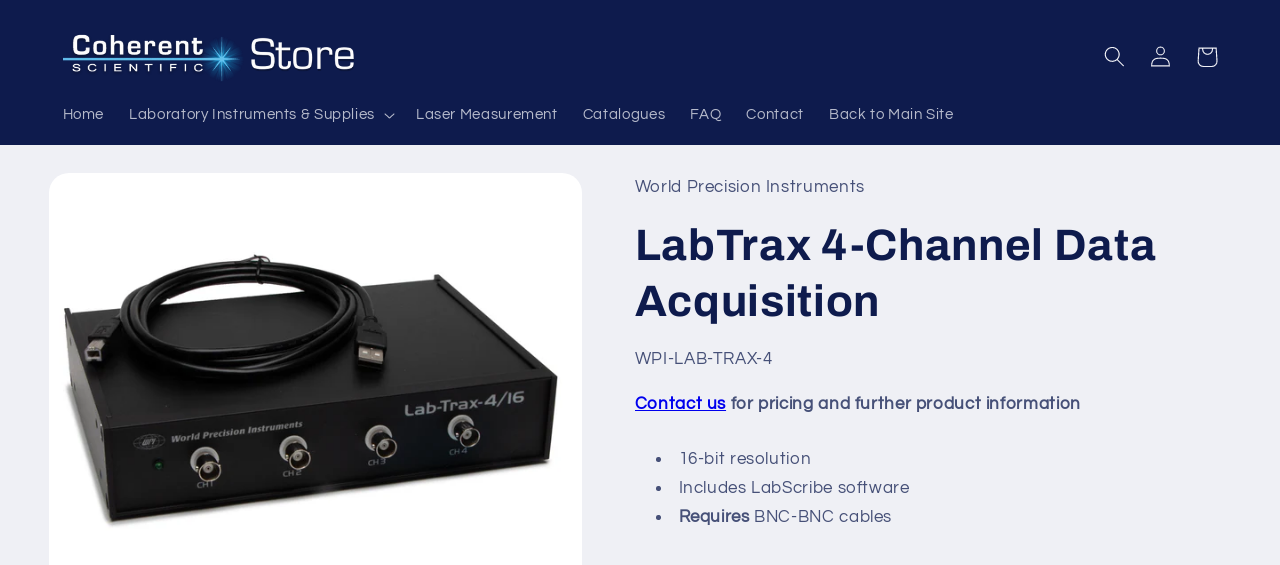

--- FILE ---
content_type: text/html; charset=utf-8
request_url: https://store.coherent.com.au/products/wpi-lab-trax-4
body_size: 19820
content:
<!doctype html>
<html class="no-js" lang="en">
  <head>
    <meta charset="utf-8">
    <meta http-equiv="X-UA-Compatible" content="IE=edge">
    <meta name="viewport" content="width=device-width,initial-scale=1">
    <meta name="theme-color" content="">
    <link rel="canonical" href="https://store.coherent.com.au/products/wpi-lab-trax-4">
    <link rel="preconnect" href="https://cdn.shopify.com" crossorigin><link rel="preconnect" href="https://fonts.shopifycdn.com" crossorigin><title>
      LabTrax 4-Channel Data Acquisition
 &ndash; Coherent Store</title>

    
      <meta name="description" content="16-bit resolution Includes LabScribe software Requires BNC-BNC cables ">
    

    

<meta property="og:site_name" content="Coherent Store">
<meta property="og:url" content="https://store.coherent.com.au/products/wpi-lab-trax-4">
<meta property="og:title" content="LabTrax 4-Channel Data Acquisition">
<meta property="og:type" content="product">
<meta property="og:description" content="16-bit resolution Includes LabScribe software Requires BNC-BNC cables "><meta property="og:image" content="http://store.coherent.com.au/cdn/shop/products/lab-trax-4_1.jpg?v=1679288372">
  <meta property="og:image:secure_url" content="https://store.coherent.com.au/cdn/shop/products/lab-trax-4_1.jpg?v=1679288372">
  <meta property="og:image:width" content="1000">
  <meta property="og:image:height" content="1000"><meta property="og:price:amount" content="0.00">
  <meta property="og:price:currency" content="AUD"><meta name="twitter:card" content="summary_large_image">
<meta name="twitter:title" content="LabTrax 4-Channel Data Acquisition">
<meta name="twitter:description" content="16-bit resolution Includes LabScribe software Requires BNC-BNC cables ">


    <script src="//store.coherent.com.au/cdn/shop/t/7/assets/constants.js?v=165488195745554878101679459582" defer="defer"></script>
    <script src="//store.coherent.com.au/cdn/shop/t/7/assets/pubsub.js?v=2921868252632587581679459582" defer="defer"></script>
    <script src="//store.coherent.com.au/cdn/shop/t/7/assets/global.js?v=85297797553816670871679459582" defer="defer"></script>
    <script>window.performance && window.performance.mark && window.performance.mark('shopify.content_for_header.start');</script><meta id="shopify-digital-wallet" name="shopify-digital-wallet" content="/72164213055/digital_wallets/dialog">
<link rel="alternate" type="application/json+oembed" href="https://store.coherent.com.au/products/wpi-lab-trax-4.oembed">
<script async="async" src="/checkouts/internal/preloads.js?locale=en-AU"></script>
<script id="shopify-features" type="application/json">{"accessToken":"f1dcecad44895665cda22c4f3c3a7439","betas":["rich-media-storefront-analytics"],"domain":"store.coherent.com.au","predictiveSearch":true,"shopId":72164213055,"locale":"en"}</script>
<script>var Shopify = Shopify || {};
Shopify.shop = "52dbb4.myshopify.com";
Shopify.locale = "en";
Shopify.currency = {"active":"AUD","rate":"1.0"};
Shopify.country = "AU";
Shopify.theme = {"name":"Coherent","id":146133025087,"schema_name":"Refresh","schema_version":"8.0.0","theme_store_id":1567,"role":"main"};
Shopify.theme.handle = "null";
Shopify.theme.style = {"id":null,"handle":null};
Shopify.cdnHost = "store.coherent.com.au/cdn";
Shopify.routes = Shopify.routes || {};
Shopify.routes.root = "/";</script>
<script type="module">!function(o){(o.Shopify=o.Shopify||{}).modules=!0}(window);</script>
<script>!function(o){function n(){var o=[];function n(){o.push(Array.prototype.slice.apply(arguments))}return n.q=o,n}var t=o.Shopify=o.Shopify||{};t.loadFeatures=n(),t.autoloadFeatures=n()}(window);</script>
<script id="shop-js-analytics" type="application/json">{"pageType":"product"}</script>
<script defer="defer" async type="module" src="//store.coherent.com.au/cdn/shopifycloud/shop-js/modules/v2/client.init-shop-cart-sync_BApSsMSl.en.esm.js"></script>
<script defer="defer" async type="module" src="//store.coherent.com.au/cdn/shopifycloud/shop-js/modules/v2/chunk.common_CBoos6YZ.esm.js"></script>
<script type="module">
  await import("//store.coherent.com.au/cdn/shopifycloud/shop-js/modules/v2/client.init-shop-cart-sync_BApSsMSl.en.esm.js");
await import("//store.coherent.com.au/cdn/shopifycloud/shop-js/modules/v2/chunk.common_CBoos6YZ.esm.js");

  window.Shopify.SignInWithShop?.initShopCartSync?.({"fedCMEnabled":true,"windoidEnabled":true});

</script>
<script id="__st">var __st={"a":72164213055,"offset":37800,"reqid":"c816630d-c72a-4243-8c10-621e2e2c1c1c-1768886210","pageurl":"store.coherent.com.au\/products\/wpi-lab-trax-4","u":"804896742895","p":"product","rtyp":"product","rid":8256113017151};</script>
<script>window.ShopifyPaypalV4VisibilityTracking = true;</script>
<script id="captcha-bootstrap">!function(){'use strict';const t='contact',e='account',n='new_comment',o=[[t,t],['blogs',n],['comments',n],[t,'customer']],c=[[e,'customer_login'],[e,'guest_login'],[e,'recover_customer_password'],[e,'create_customer']],r=t=>t.map((([t,e])=>`form[action*='/${t}']:not([data-nocaptcha='true']) input[name='form_type'][value='${e}']`)).join(','),a=t=>()=>t?[...document.querySelectorAll(t)].map((t=>t.form)):[];function s(){const t=[...o],e=r(t);return a(e)}const i='password',u='form_key',d=['recaptcha-v3-token','g-recaptcha-response','h-captcha-response',i],f=()=>{try{return window.sessionStorage}catch{return}},m='__shopify_v',_=t=>t.elements[u];function p(t,e,n=!1){try{const o=window.sessionStorage,c=JSON.parse(o.getItem(e)),{data:r}=function(t){const{data:e,action:n}=t;return t[m]||n?{data:e,action:n}:{data:t,action:n}}(c);for(const[e,n]of Object.entries(r))t.elements[e]&&(t.elements[e].value=n);n&&o.removeItem(e)}catch(o){console.error('form repopulation failed',{error:o})}}const l='form_type',E='cptcha';function T(t){t.dataset[E]=!0}const w=window,h=w.document,L='Shopify',v='ce_forms',y='captcha';let A=!1;((t,e)=>{const n=(g='f06e6c50-85a8-45c8-87d0-21a2b65856fe',I='https://cdn.shopify.com/shopifycloud/storefront-forms-hcaptcha/ce_storefront_forms_captcha_hcaptcha.v1.5.2.iife.js',D={infoText:'Protected by hCaptcha',privacyText:'Privacy',termsText:'Terms'},(t,e,n)=>{const o=w[L][v],c=o.bindForm;if(c)return c(t,g,e,D).then(n);var r;o.q.push([[t,g,e,D],n]),r=I,A||(h.body.append(Object.assign(h.createElement('script'),{id:'captcha-provider',async:!0,src:r})),A=!0)});var g,I,D;w[L]=w[L]||{},w[L][v]=w[L][v]||{},w[L][v].q=[],w[L][y]=w[L][y]||{},w[L][y].protect=function(t,e){n(t,void 0,e),T(t)},Object.freeze(w[L][y]),function(t,e,n,w,h,L){const[v,y,A,g]=function(t,e,n){const i=e?o:[],u=t?c:[],d=[...i,...u],f=r(d),m=r(i),_=r(d.filter((([t,e])=>n.includes(e))));return[a(f),a(m),a(_),s()]}(w,h,L),I=t=>{const e=t.target;return e instanceof HTMLFormElement?e:e&&e.form},D=t=>v().includes(t);t.addEventListener('submit',(t=>{const e=I(t);if(!e)return;const n=D(e)&&!e.dataset.hcaptchaBound&&!e.dataset.recaptchaBound,o=_(e),c=g().includes(e)&&(!o||!o.value);(n||c)&&t.preventDefault(),c&&!n&&(function(t){try{if(!f())return;!function(t){const e=f();if(!e)return;const n=_(t);if(!n)return;const o=n.value;o&&e.removeItem(o)}(t);const e=Array.from(Array(32),(()=>Math.random().toString(36)[2])).join('');!function(t,e){_(t)||t.append(Object.assign(document.createElement('input'),{type:'hidden',name:u})),t.elements[u].value=e}(t,e),function(t,e){const n=f();if(!n)return;const o=[...t.querySelectorAll(`input[type='${i}']`)].map((({name:t})=>t)),c=[...d,...o],r={};for(const[a,s]of new FormData(t).entries())c.includes(a)||(r[a]=s);n.setItem(e,JSON.stringify({[m]:1,action:t.action,data:r}))}(t,e)}catch(e){console.error('failed to persist form',e)}}(e),e.submit())}));const S=(t,e)=>{t&&!t.dataset[E]&&(n(t,e.some((e=>e===t))),T(t))};for(const o of['focusin','change'])t.addEventListener(o,(t=>{const e=I(t);D(e)&&S(e,y())}));const B=e.get('form_key'),M=e.get(l),P=B&&M;t.addEventListener('DOMContentLoaded',(()=>{const t=y();if(P)for(const e of t)e.elements[l].value===M&&p(e,B);[...new Set([...A(),...v().filter((t=>'true'===t.dataset.shopifyCaptcha))])].forEach((e=>S(e,t)))}))}(h,new URLSearchParams(w.location.search),n,t,e,['guest_login'])})(!0,!0)}();</script>
<script integrity="sha256-4kQ18oKyAcykRKYeNunJcIwy7WH5gtpwJnB7kiuLZ1E=" data-source-attribution="shopify.loadfeatures" defer="defer" src="//store.coherent.com.au/cdn/shopifycloud/storefront/assets/storefront/load_feature-a0a9edcb.js" crossorigin="anonymous"></script>
<script data-source-attribution="shopify.dynamic_checkout.dynamic.init">var Shopify=Shopify||{};Shopify.PaymentButton=Shopify.PaymentButton||{isStorefrontPortableWallets:!0,init:function(){window.Shopify.PaymentButton.init=function(){};var t=document.createElement("script");t.src="https://store.coherent.com.au/cdn/shopifycloud/portable-wallets/latest/portable-wallets.en.js",t.type="module",document.head.appendChild(t)}};
</script>
<script data-source-attribution="shopify.dynamic_checkout.buyer_consent">
  function portableWalletsHideBuyerConsent(e){var t=document.getElementById("shopify-buyer-consent"),n=document.getElementById("shopify-subscription-policy-button");t&&n&&(t.classList.add("hidden"),t.setAttribute("aria-hidden","true"),n.removeEventListener("click",e))}function portableWalletsShowBuyerConsent(e){var t=document.getElementById("shopify-buyer-consent"),n=document.getElementById("shopify-subscription-policy-button");t&&n&&(t.classList.remove("hidden"),t.removeAttribute("aria-hidden"),n.addEventListener("click",e))}window.Shopify?.PaymentButton&&(window.Shopify.PaymentButton.hideBuyerConsent=portableWalletsHideBuyerConsent,window.Shopify.PaymentButton.showBuyerConsent=portableWalletsShowBuyerConsent);
</script>
<script data-source-attribution="shopify.dynamic_checkout.cart.bootstrap">document.addEventListener("DOMContentLoaded",(function(){function t(){return document.querySelector("shopify-accelerated-checkout-cart, shopify-accelerated-checkout")}if(t())Shopify.PaymentButton.init();else{new MutationObserver((function(e,n){t()&&(Shopify.PaymentButton.init(),n.disconnect())})).observe(document.body,{childList:!0,subtree:!0})}}));
</script>
<script id="sections-script" data-sections="header,footer" defer="defer" src="//store.coherent.com.au/cdn/shop/t/7/compiled_assets/scripts.js?v=327"></script>
<script>window.performance && window.performance.mark && window.performance.mark('shopify.content_for_header.end');</script>


    <style data-shopify>
      @font-face {
  font-family: Questrial;
  font-weight: 400;
  font-style: normal;
  font-display: swap;
  src: url("//store.coherent.com.au/cdn/fonts/questrial/questrial_n4.66abac5d8209a647b4bf8089b0451928ef144c07.woff2") format("woff2"),
       url("//store.coherent.com.au/cdn/fonts/questrial/questrial_n4.e86c53e77682db9bf4b0ee2dd71f214dc16adda4.woff") format("woff");
}

      
      
      
      @font-face {
  font-family: Archivo;
  font-weight: 700;
  font-style: normal;
  font-display: swap;
  src: url("//store.coherent.com.au/cdn/fonts/archivo/archivo_n7.651b020b3543640c100112be6f1c1b8e816c7f13.woff2") format("woff2"),
       url("//store.coherent.com.au/cdn/fonts/archivo/archivo_n7.7e9106d320e6594976a7dcb57957f3e712e83c96.woff") format("woff");
}


      :root {
        --font-body-family: Questrial, sans-serif;
        --font-body-style: normal;
        --font-body-weight: 400;
        --font-body-weight-bold: 700;

        --font-heading-family: Archivo, sans-serif;
        --font-heading-style: normal;
        --font-heading-weight: 700;

        --font-body-scale: 1.05;
        --font-heading-scale: 1.0476190476190477;

        --color-base-text: 14, 27, 77;
        --color-shadow: 14, 27, 77;
        --color-base-background-1: 239, 240, 245;
        --color-base-background-2: 255, 255, 255;
        --color-base-solid-button-labels: 255, 255, 255;
        --color-base-outline-button-labels: 14, 27, 77;
        --color-base-accent-1: 71, 112, 219;
        --color-base-accent-2: 14, 27, 77;
        --payment-terms-background-color: #eff0f5;

        --gradient-base-background-1: #eff0f5;
        --gradient-base-background-2: #FFFFFF;
        --gradient-base-accent-1: #4770db;
        --gradient-base-accent-2: #0e1b4d;

        --media-padding: px;
        --media-border-opacity: 0.1;
        --media-border-width: 0px;
        --media-radius: 20px;
        --media-shadow-opacity: 0.0;
        --media-shadow-horizontal-offset: 0px;
        --media-shadow-vertical-offset: 4px;
        --media-shadow-blur-radius: 5px;
        --media-shadow-visible: 0;

        --page-width: 120rem;
        --page-width-margin: 0rem;

        --product-card-image-padding: 1.6rem;
        --product-card-corner-radius: 1.8rem;
        --product-card-text-alignment: left;
        --product-card-border-width: 0.1rem;
        --product-card-border-opacity: 1.0;
        --product-card-shadow-opacity: 0.0;
        --product-card-shadow-visible: 0;
        --product-card-shadow-horizontal-offset: 0.0rem;
        --product-card-shadow-vertical-offset: 0.4rem;
        --product-card-shadow-blur-radius: 0.5rem;

        --collection-card-image-padding: 1.6rem;
        --collection-card-corner-radius: 1.8rem;
        --collection-card-text-alignment: left;
        --collection-card-border-width: 0.1rem;
        --collection-card-border-opacity: 1.0;
        --collection-card-shadow-opacity: 0.0;
        --collection-card-shadow-visible: 0;
        --collection-card-shadow-horizontal-offset: 0.0rem;
        --collection-card-shadow-vertical-offset: 0.4rem;
        --collection-card-shadow-blur-radius: 0.5rem;

        --blog-card-image-padding: 1.6rem;
        --blog-card-corner-radius: 1.8rem;
        --blog-card-text-alignment: left;
        --blog-card-border-width: 0.1rem;
        --blog-card-border-opacity: 1.0;
        --blog-card-shadow-opacity: 0.0;
        --blog-card-shadow-visible: 0;
        --blog-card-shadow-horizontal-offset: 0.0rem;
        --blog-card-shadow-vertical-offset: 0.4rem;
        --blog-card-shadow-blur-radius: 0.5rem;

        --badge-corner-radius: 0.0rem;

        --popup-border-width: 1px;
        --popup-border-opacity: 0.1;
        --popup-corner-radius: 18px;
        --popup-shadow-opacity: 0.0;
        --popup-shadow-horizontal-offset: 0px;
        --popup-shadow-vertical-offset: 4px;
        --popup-shadow-blur-radius: 5px;

        --drawer-border-width: 0px;
        --drawer-border-opacity: 0.1;
        --drawer-shadow-opacity: 0.0;
        --drawer-shadow-horizontal-offset: 0px;
        --drawer-shadow-vertical-offset: 4px;
        --drawer-shadow-blur-radius: 5px;

        --spacing-sections-desktop: 0px;
        --spacing-sections-mobile: 0px;

        --grid-desktop-vertical-spacing: 28px;
        --grid-desktop-horizontal-spacing: 28px;
        --grid-mobile-vertical-spacing: 14px;
        --grid-mobile-horizontal-spacing: 14px;

        --text-boxes-border-opacity: 0.1;
        --text-boxes-border-width: 0px;
        --text-boxes-radius: 20px;
        --text-boxes-shadow-opacity: 0.0;
        --text-boxes-shadow-visible: 0;
        --text-boxes-shadow-horizontal-offset: 0px;
        --text-boxes-shadow-vertical-offset: 4px;
        --text-boxes-shadow-blur-radius: 5px;

        --buttons-radius: 40px;
        --buttons-radius-outset: 41px;
        --buttons-border-width: 1px;
        --buttons-border-opacity: 1.0;
        --buttons-shadow-opacity: 0.0;
        --buttons-shadow-visible: 0;
        --buttons-shadow-horizontal-offset: 0px;
        --buttons-shadow-vertical-offset: 4px;
        --buttons-shadow-blur-radius: 5px;
        --buttons-border-offset: 0.3px;

        --inputs-radius: 26px;
        --inputs-border-width: 1px;
        --inputs-border-opacity: 0.55;
        --inputs-shadow-opacity: 0.0;
        --inputs-shadow-horizontal-offset: 0px;
        --inputs-margin-offset: 0px;
        --inputs-shadow-vertical-offset: 4px;
        --inputs-shadow-blur-radius: 5px;
        --inputs-radius-outset: 27px;

        --variant-pills-radius: 40px;
        --variant-pills-border-width: 1px;
        --variant-pills-border-opacity: 0.55;
        --variant-pills-shadow-opacity: 0.0;
        --variant-pills-shadow-horizontal-offset: 0px;
        --variant-pills-shadow-vertical-offset: 4px;
        --variant-pills-shadow-blur-radius: 5px;
      }

      *,
      *::before,
      *::after {
        box-sizing: inherit;
      }

      html {
        box-sizing: border-box;
        font-size: calc(var(--font-body-scale) * 62.5%);
        height: 100%;
      }

      body {
        display: grid;
        grid-template-rows: auto auto 1fr auto;
        grid-template-columns: 100%;
        min-height: 100%;
        margin: 0;
        font-size: 1.5rem;
        letter-spacing: 0.06rem;
        line-height: calc(1 + 0.8 / var(--font-body-scale));
        font-family: var(--font-body-family);
        font-style: var(--font-body-style);
        font-weight: var(--font-body-weight);
      }

      @media screen and (min-width: 750px) {
        body {
          font-size: 1.6rem;
        }
      }
    </style>

    <link href="//store.coherent.com.au/cdn/shop/t/7/assets/base.css?v=831047894957930821679459582" rel="stylesheet" type="text/css" media="all" />
<link rel="preload" as="font" href="//store.coherent.com.au/cdn/fonts/questrial/questrial_n4.66abac5d8209a647b4bf8089b0451928ef144c07.woff2" type="font/woff2" crossorigin><link rel="preload" as="font" href="//store.coherent.com.au/cdn/fonts/archivo/archivo_n7.651b020b3543640c100112be6f1c1b8e816c7f13.woff2" type="font/woff2" crossorigin><link rel="stylesheet" href="//store.coherent.com.au/cdn/shop/t/7/assets/component-predictive-search.css?v=85913294783299393391679459582" media="print" onload="this.media='all'"><script>document.documentElement.className = document.documentElement.className.replace('no-js', 'js');
    if (Shopify.designMode) {
      document.documentElement.classList.add('shopify-design-mode');
    }
    </script>
  <link href="https://monorail-edge.shopifysvc.com" rel="dns-prefetch">
<script>(function(){if ("sendBeacon" in navigator && "performance" in window) {try {var session_token_from_headers = performance.getEntriesByType('navigation')[0].serverTiming.find(x => x.name == '_s').description;} catch {var session_token_from_headers = undefined;}var session_cookie_matches = document.cookie.match(/_shopify_s=([^;]*)/);var session_token_from_cookie = session_cookie_matches && session_cookie_matches.length === 2 ? session_cookie_matches[1] : "";var session_token = session_token_from_headers || session_token_from_cookie || "";function handle_abandonment_event(e) {var entries = performance.getEntries().filter(function(entry) {return /monorail-edge.shopifysvc.com/.test(entry.name);});if (!window.abandonment_tracked && entries.length === 0) {window.abandonment_tracked = true;var currentMs = Date.now();var navigation_start = performance.timing.navigationStart;var payload = {shop_id: 72164213055,url: window.location.href,navigation_start,duration: currentMs - navigation_start,session_token,page_type: "product"};window.navigator.sendBeacon("https://monorail-edge.shopifysvc.com/v1/produce", JSON.stringify({schema_id: "online_store_buyer_site_abandonment/1.1",payload: payload,metadata: {event_created_at_ms: currentMs,event_sent_at_ms: currentMs}}));}}window.addEventListener('pagehide', handle_abandonment_event);}}());</script>
<script id="web-pixels-manager-setup">(function e(e,d,r,n,o){if(void 0===o&&(o={}),!Boolean(null===(a=null===(i=window.Shopify)||void 0===i?void 0:i.analytics)||void 0===a?void 0:a.replayQueue)){var i,a;window.Shopify=window.Shopify||{};var t=window.Shopify;t.analytics=t.analytics||{};var s=t.analytics;s.replayQueue=[],s.publish=function(e,d,r){return s.replayQueue.push([e,d,r]),!0};try{self.performance.mark("wpm:start")}catch(e){}var l=function(){var e={modern:/Edge?\/(1{2}[4-9]|1[2-9]\d|[2-9]\d{2}|\d{4,})\.\d+(\.\d+|)|Firefox\/(1{2}[4-9]|1[2-9]\d|[2-9]\d{2}|\d{4,})\.\d+(\.\d+|)|Chrom(ium|e)\/(9{2}|\d{3,})\.\d+(\.\d+|)|(Maci|X1{2}).+ Version\/(15\.\d+|(1[6-9]|[2-9]\d|\d{3,})\.\d+)([,.]\d+|)( \(\w+\)|)( Mobile\/\w+|) Safari\/|Chrome.+OPR\/(9{2}|\d{3,})\.\d+\.\d+|(CPU[ +]OS|iPhone[ +]OS|CPU[ +]iPhone|CPU IPhone OS|CPU iPad OS)[ +]+(15[._]\d+|(1[6-9]|[2-9]\d|\d{3,})[._]\d+)([._]\d+|)|Android:?[ /-](13[3-9]|1[4-9]\d|[2-9]\d{2}|\d{4,})(\.\d+|)(\.\d+|)|Android.+Firefox\/(13[5-9]|1[4-9]\d|[2-9]\d{2}|\d{4,})\.\d+(\.\d+|)|Android.+Chrom(ium|e)\/(13[3-9]|1[4-9]\d|[2-9]\d{2}|\d{4,})\.\d+(\.\d+|)|SamsungBrowser\/([2-9]\d|\d{3,})\.\d+/,legacy:/Edge?\/(1[6-9]|[2-9]\d|\d{3,})\.\d+(\.\d+|)|Firefox\/(5[4-9]|[6-9]\d|\d{3,})\.\d+(\.\d+|)|Chrom(ium|e)\/(5[1-9]|[6-9]\d|\d{3,})\.\d+(\.\d+|)([\d.]+$|.*Safari\/(?![\d.]+ Edge\/[\d.]+$))|(Maci|X1{2}).+ Version\/(10\.\d+|(1[1-9]|[2-9]\d|\d{3,})\.\d+)([,.]\d+|)( \(\w+\)|)( Mobile\/\w+|) Safari\/|Chrome.+OPR\/(3[89]|[4-9]\d|\d{3,})\.\d+\.\d+|(CPU[ +]OS|iPhone[ +]OS|CPU[ +]iPhone|CPU IPhone OS|CPU iPad OS)[ +]+(10[._]\d+|(1[1-9]|[2-9]\d|\d{3,})[._]\d+)([._]\d+|)|Android:?[ /-](13[3-9]|1[4-9]\d|[2-9]\d{2}|\d{4,})(\.\d+|)(\.\d+|)|Mobile Safari.+OPR\/([89]\d|\d{3,})\.\d+\.\d+|Android.+Firefox\/(13[5-9]|1[4-9]\d|[2-9]\d{2}|\d{4,})\.\d+(\.\d+|)|Android.+Chrom(ium|e)\/(13[3-9]|1[4-9]\d|[2-9]\d{2}|\d{4,})\.\d+(\.\d+|)|Android.+(UC? ?Browser|UCWEB|U3)[ /]?(15\.([5-9]|\d{2,})|(1[6-9]|[2-9]\d|\d{3,})\.\d+)\.\d+|SamsungBrowser\/(5\.\d+|([6-9]|\d{2,})\.\d+)|Android.+MQ{2}Browser\/(14(\.(9|\d{2,})|)|(1[5-9]|[2-9]\d|\d{3,})(\.\d+|))(\.\d+|)|K[Aa][Ii]OS\/(3\.\d+|([4-9]|\d{2,})\.\d+)(\.\d+|)/},d=e.modern,r=e.legacy,n=navigator.userAgent;return n.match(d)?"modern":n.match(r)?"legacy":"unknown"}(),u="modern"===l?"modern":"legacy",c=(null!=n?n:{modern:"",legacy:""})[u],f=function(e){return[e.baseUrl,"/wpm","/b",e.hashVersion,"modern"===e.buildTarget?"m":"l",".js"].join("")}({baseUrl:d,hashVersion:r,buildTarget:u}),m=function(e){var d=e.version,r=e.bundleTarget,n=e.surface,o=e.pageUrl,i=e.monorailEndpoint;return{emit:function(e){var a=e.status,t=e.errorMsg,s=(new Date).getTime(),l=JSON.stringify({metadata:{event_sent_at_ms:s},events:[{schema_id:"web_pixels_manager_load/3.1",payload:{version:d,bundle_target:r,page_url:o,status:a,surface:n,error_msg:t},metadata:{event_created_at_ms:s}}]});if(!i)return console&&console.warn&&console.warn("[Web Pixels Manager] No Monorail endpoint provided, skipping logging."),!1;try{return self.navigator.sendBeacon.bind(self.navigator)(i,l)}catch(e){}var u=new XMLHttpRequest;try{return u.open("POST",i,!0),u.setRequestHeader("Content-Type","text/plain"),u.send(l),!0}catch(e){return console&&console.warn&&console.warn("[Web Pixels Manager] Got an unhandled error while logging to Monorail."),!1}}}}({version:r,bundleTarget:l,surface:e.surface,pageUrl:self.location.href,monorailEndpoint:e.monorailEndpoint});try{o.browserTarget=l,function(e){var d=e.src,r=e.async,n=void 0===r||r,o=e.onload,i=e.onerror,a=e.sri,t=e.scriptDataAttributes,s=void 0===t?{}:t,l=document.createElement("script"),u=document.querySelector("head"),c=document.querySelector("body");if(l.async=n,l.src=d,a&&(l.integrity=a,l.crossOrigin="anonymous"),s)for(var f in s)if(Object.prototype.hasOwnProperty.call(s,f))try{l.dataset[f]=s[f]}catch(e){}if(o&&l.addEventListener("load",o),i&&l.addEventListener("error",i),u)u.appendChild(l);else{if(!c)throw new Error("Did not find a head or body element to append the script");c.appendChild(l)}}({src:f,async:!0,onload:function(){if(!function(){var e,d;return Boolean(null===(d=null===(e=window.Shopify)||void 0===e?void 0:e.analytics)||void 0===d?void 0:d.initialized)}()){var d=window.webPixelsManager.init(e)||void 0;if(d){var r=window.Shopify.analytics;r.replayQueue.forEach((function(e){var r=e[0],n=e[1],o=e[2];d.publishCustomEvent(r,n,o)})),r.replayQueue=[],r.publish=d.publishCustomEvent,r.visitor=d.visitor,r.initialized=!0}}},onerror:function(){return m.emit({status:"failed",errorMsg:"".concat(f," has failed to load")})},sri:function(e){var d=/^sha384-[A-Za-z0-9+/=]+$/;return"string"==typeof e&&d.test(e)}(c)?c:"",scriptDataAttributes:o}),m.emit({status:"loading"})}catch(e){m.emit({status:"failed",errorMsg:(null==e?void 0:e.message)||"Unknown error"})}}})({shopId: 72164213055,storefrontBaseUrl: "https://store.coherent.com.au",extensionsBaseUrl: "https://extensions.shopifycdn.com/cdn/shopifycloud/web-pixels-manager",monorailEndpoint: "https://monorail-edge.shopifysvc.com/unstable/produce_batch",surface: "storefront-renderer",enabledBetaFlags: ["2dca8a86"],webPixelsConfigList: [{"id":"811401535","configuration":"{\"config\":\"{\\\"pixel_id\\\":\\\"G-LLNJCXNF99\\\",\\\"gtag_events\\\":[{\\\"type\\\":\\\"purchase\\\",\\\"action_label\\\":\\\"G-LLNJCXNF99\\\"},{\\\"type\\\":\\\"page_view\\\",\\\"action_label\\\":\\\"G-LLNJCXNF99\\\"},{\\\"type\\\":\\\"view_item\\\",\\\"action_label\\\":\\\"G-LLNJCXNF99\\\"},{\\\"type\\\":\\\"search\\\",\\\"action_label\\\":\\\"G-LLNJCXNF99\\\"},{\\\"type\\\":\\\"add_to_cart\\\",\\\"action_label\\\":\\\"G-LLNJCXNF99\\\"},{\\\"type\\\":\\\"begin_checkout\\\",\\\"action_label\\\":\\\"G-LLNJCXNF99\\\"},{\\\"type\\\":\\\"add_payment_info\\\",\\\"action_label\\\":\\\"G-LLNJCXNF99\\\"}],\\\"enable_monitoring_mode\\\":false}\"}","eventPayloadVersion":"v1","runtimeContext":"OPEN","scriptVersion":"b2a88bafab3e21179ed38636efcd8a93","type":"APP","apiClientId":1780363,"privacyPurposes":[],"dataSharingAdjustments":{"protectedCustomerApprovalScopes":["read_customer_address","read_customer_email","read_customer_name","read_customer_personal_data","read_customer_phone"]}},{"id":"shopify-app-pixel","configuration":"{}","eventPayloadVersion":"v1","runtimeContext":"STRICT","scriptVersion":"0450","apiClientId":"shopify-pixel","type":"APP","privacyPurposes":["ANALYTICS","MARKETING"]},{"id":"shopify-custom-pixel","eventPayloadVersion":"v1","runtimeContext":"LAX","scriptVersion":"0450","apiClientId":"shopify-pixel","type":"CUSTOM","privacyPurposes":["ANALYTICS","MARKETING"]}],isMerchantRequest: false,initData: {"shop":{"name":"Coherent Store","paymentSettings":{"currencyCode":"AUD"},"myshopifyDomain":"52dbb4.myshopify.com","countryCode":"AU","storefrontUrl":"https:\/\/store.coherent.com.au"},"customer":null,"cart":null,"checkout":null,"productVariants":[{"price":{"amount":0.0,"currencyCode":"AUD"},"product":{"title":"LabTrax 4-Channel Data Acquisition","vendor":"World Precision Instruments","id":"8256113017151","untranslatedTitle":"LabTrax 4-Channel Data Acquisition","url":"\/products\/wpi-lab-trax-4","type":""},"id":"44705576485183","image":{"src":"\/\/store.coherent.com.au\/cdn\/shop\/products\/lab-trax-4_1.jpg?v=1679288372"},"sku":"WPI-LAB-TRAX-4","title":"Default Title","untranslatedTitle":"Default Title"}],"purchasingCompany":null},},"https://store.coherent.com.au/cdn","fcfee988w5aeb613cpc8e4bc33m6693e112",{"modern":"","legacy":""},{"shopId":"72164213055","storefrontBaseUrl":"https:\/\/store.coherent.com.au","extensionBaseUrl":"https:\/\/extensions.shopifycdn.com\/cdn\/shopifycloud\/web-pixels-manager","surface":"storefront-renderer","enabledBetaFlags":"[\"2dca8a86\"]","isMerchantRequest":"false","hashVersion":"fcfee988w5aeb613cpc8e4bc33m6693e112","publish":"custom","events":"[[\"page_viewed\",{}],[\"product_viewed\",{\"productVariant\":{\"price\":{\"amount\":0.0,\"currencyCode\":\"AUD\"},\"product\":{\"title\":\"LabTrax 4-Channel Data Acquisition\",\"vendor\":\"World Precision Instruments\",\"id\":\"8256113017151\",\"untranslatedTitle\":\"LabTrax 4-Channel Data Acquisition\",\"url\":\"\/products\/wpi-lab-trax-4\",\"type\":\"\"},\"id\":\"44705576485183\",\"image\":{\"src\":\"\/\/store.coherent.com.au\/cdn\/shop\/products\/lab-trax-4_1.jpg?v=1679288372\"},\"sku\":\"WPI-LAB-TRAX-4\",\"title\":\"Default Title\",\"untranslatedTitle\":\"Default Title\"}}]]"});</script><script>
  window.ShopifyAnalytics = window.ShopifyAnalytics || {};
  window.ShopifyAnalytics.meta = window.ShopifyAnalytics.meta || {};
  window.ShopifyAnalytics.meta.currency = 'AUD';
  var meta = {"product":{"id":8256113017151,"gid":"gid:\/\/shopify\/Product\/8256113017151","vendor":"World Precision Instruments","type":"","handle":"wpi-lab-trax-4","variants":[{"id":44705576485183,"price":0,"name":"LabTrax 4-Channel Data Acquisition","public_title":null,"sku":"WPI-LAB-TRAX-4"}],"remote":false},"page":{"pageType":"product","resourceType":"product","resourceId":8256113017151,"requestId":"c816630d-c72a-4243-8c10-621e2e2c1c1c-1768886210"}};
  for (var attr in meta) {
    window.ShopifyAnalytics.meta[attr] = meta[attr];
  }
</script>
<script class="analytics">
  (function () {
    var customDocumentWrite = function(content) {
      var jquery = null;

      if (window.jQuery) {
        jquery = window.jQuery;
      } else if (window.Checkout && window.Checkout.$) {
        jquery = window.Checkout.$;
      }

      if (jquery) {
        jquery('body').append(content);
      }
    };

    var hasLoggedConversion = function(token) {
      if (token) {
        return document.cookie.indexOf('loggedConversion=' + token) !== -1;
      }
      return false;
    }

    var setCookieIfConversion = function(token) {
      if (token) {
        var twoMonthsFromNow = new Date(Date.now());
        twoMonthsFromNow.setMonth(twoMonthsFromNow.getMonth() + 2);

        document.cookie = 'loggedConversion=' + token + '; expires=' + twoMonthsFromNow;
      }
    }

    var trekkie = window.ShopifyAnalytics.lib = window.trekkie = window.trekkie || [];
    if (trekkie.integrations) {
      return;
    }
    trekkie.methods = [
      'identify',
      'page',
      'ready',
      'track',
      'trackForm',
      'trackLink'
    ];
    trekkie.factory = function(method) {
      return function() {
        var args = Array.prototype.slice.call(arguments);
        args.unshift(method);
        trekkie.push(args);
        return trekkie;
      };
    };
    for (var i = 0; i < trekkie.methods.length; i++) {
      var key = trekkie.methods[i];
      trekkie[key] = trekkie.factory(key);
    }
    trekkie.load = function(config) {
      trekkie.config = config || {};
      trekkie.config.initialDocumentCookie = document.cookie;
      var first = document.getElementsByTagName('script')[0];
      var script = document.createElement('script');
      script.type = 'text/javascript';
      script.onerror = function(e) {
        var scriptFallback = document.createElement('script');
        scriptFallback.type = 'text/javascript';
        scriptFallback.onerror = function(error) {
                var Monorail = {
      produce: function produce(monorailDomain, schemaId, payload) {
        var currentMs = new Date().getTime();
        var event = {
          schema_id: schemaId,
          payload: payload,
          metadata: {
            event_created_at_ms: currentMs,
            event_sent_at_ms: currentMs
          }
        };
        return Monorail.sendRequest("https://" + monorailDomain + "/v1/produce", JSON.stringify(event));
      },
      sendRequest: function sendRequest(endpointUrl, payload) {
        // Try the sendBeacon API
        if (window && window.navigator && typeof window.navigator.sendBeacon === 'function' && typeof window.Blob === 'function' && !Monorail.isIos12()) {
          var blobData = new window.Blob([payload], {
            type: 'text/plain'
          });

          if (window.navigator.sendBeacon(endpointUrl, blobData)) {
            return true;
          } // sendBeacon was not successful

        } // XHR beacon

        var xhr = new XMLHttpRequest();

        try {
          xhr.open('POST', endpointUrl);
          xhr.setRequestHeader('Content-Type', 'text/plain');
          xhr.send(payload);
        } catch (e) {
          console.log(e);
        }

        return false;
      },
      isIos12: function isIos12() {
        return window.navigator.userAgent.lastIndexOf('iPhone; CPU iPhone OS 12_') !== -1 || window.navigator.userAgent.lastIndexOf('iPad; CPU OS 12_') !== -1;
      }
    };
    Monorail.produce('monorail-edge.shopifysvc.com',
      'trekkie_storefront_load_errors/1.1',
      {shop_id: 72164213055,
      theme_id: 146133025087,
      app_name: "storefront",
      context_url: window.location.href,
      source_url: "//store.coherent.com.au/cdn/s/trekkie.storefront.cd680fe47e6c39ca5d5df5f0a32d569bc48c0f27.min.js"});

        };
        scriptFallback.async = true;
        scriptFallback.src = '//store.coherent.com.au/cdn/s/trekkie.storefront.cd680fe47e6c39ca5d5df5f0a32d569bc48c0f27.min.js';
        first.parentNode.insertBefore(scriptFallback, first);
      };
      script.async = true;
      script.src = '//store.coherent.com.au/cdn/s/trekkie.storefront.cd680fe47e6c39ca5d5df5f0a32d569bc48c0f27.min.js';
      first.parentNode.insertBefore(script, first);
    };
    trekkie.load(
      {"Trekkie":{"appName":"storefront","development":false,"defaultAttributes":{"shopId":72164213055,"isMerchantRequest":null,"themeId":146133025087,"themeCityHash":"12355061328867447638","contentLanguage":"en","currency":"AUD","eventMetadataId":"49018ed3-b157-4fda-b5e1-14a82a3fe134"},"isServerSideCookieWritingEnabled":true,"monorailRegion":"shop_domain","enabledBetaFlags":["65f19447"]},"Session Attribution":{},"S2S":{"facebookCapiEnabled":false,"source":"trekkie-storefront-renderer","apiClientId":580111}}
    );

    var loaded = false;
    trekkie.ready(function() {
      if (loaded) return;
      loaded = true;

      window.ShopifyAnalytics.lib = window.trekkie;

      var originalDocumentWrite = document.write;
      document.write = customDocumentWrite;
      try { window.ShopifyAnalytics.merchantGoogleAnalytics.call(this); } catch(error) {};
      document.write = originalDocumentWrite;

      window.ShopifyAnalytics.lib.page(null,{"pageType":"product","resourceType":"product","resourceId":8256113017151,"requestId":"c816630d-c72a-4243-8c10-621e2e2c1c1c-1768886210","shopifyEmitted":true});

      var match = window.location.pathname.match(/checkouts\/(.+)\/(thank_you|post_purchase)/)
      var token = match? match[1]: undefined;
      if (!hasLoggedConversion(token)) {
        setCookieIfConversion(token);
        window.ShopifyAnalytics.lib.track("Viewed Product",{"currency":"AUD","variantId":44705576485183,"productId":8256113017151,"productGid":"gid:\/\/shopify\/Product\/8256113017151","name":"LabTrax 4-Channel Data Acquisition","price":"0.00","sku":"WPI-LAB-TRAX-4","brand":"World Precision Instruments","variant":null,"category":"","nonInteraction":true,"remote":false},undefined,undefined,{"shopifyEmitted":true});
      window.ShopifyAnalytics.lib.track("monorail:\/\/trekkie_storefront_viewed_product\/1.1",{"currency":"AUD","variantId":44705576485183,"productId":8256113017151,"productGid":"gid:\/\/shopify\/Product\/8256113017151","name":"LabTrax 4-Channel Data Acquisition","price":"0.00","sku":"WPI-LAB-TRAX-4","brand":"World Precision Instruments","variant":null,"category":"","nonInteraction":true,"remote":false,"referer":"https:\/\/store.coherent.com.au\/products\/wpi-lab-trax-4"});
      }
    });


        var eventsListenerScript = document.createElement('script');
        eventsListenerScript.async = true;
        eventsListenerScript.src = "//store.coherent.com.au/cdn/shopifycloud/storefront/assets/shop_events_listener-3da45d37.js";
        document.getElementsByTagName('head')[0].appendChild(eventsListenerScript);

})();</script>
<script
  defer
  src="https://store.coherent.com.au/cdn/shopifycloud/perf-kit/shopify-perf-kit-3.0.4.min.js"
  data-application="storefront-renderer"
  data-shop-id="72164213055"
  data-render-region="gcp-us-central1"
  data-page-type="product"
  data-theme-instance-id="146133025087"
  data-theme-name="Refresh"
  data-theme-version="8.0.0"
  data-monorail-region="shop_domain"
  data-resource-timing-sampling-rate="10"
  data-shs="true"
  data-shs-beacon="true"
  data-shs-export-with-fetch="true"
  data-shs-logs-sample-rate="1"
  data-shs-beacon-endpoint="https://store.coherent.com.au/api/collect"
></script>
</head>

  <body class="gradient">
    <a class="skip-to-content-link button visually-hidden" href="#MainContent">
      Skip to content
    </a>

<script src="//store.coherent.com.au/cdn/shop/t/7/assets/cart.js?v=152621234464311990471679459582" defer="defer"></script>

<style>
  .drawer {
    visibility: hidden;
  }
</style>

<cart-drawer class="drawer is-empty">
  <div id="CartDrawer" class="cart-drawer">
    <div id="CartDrawer-Overlay" class="cart-drawer__overlay"></div>
    <div
      class="drawer__inner"
      role="dialog"
      aria-modal="true"
      aria-label="Your cart"
      tabindex="-1"
    ><div class="drawer__inner-empty">
          <div class="cart-drawer__warnings center">
            <div class="cart-drawer__empty-content">
              <h2 class="cart__empty-text">Your cart is empty</h2>
              <button
                class="drawer__close"
                type="button"
                onclick="this.closest('cart-drawer').close()"
                aria-label="Close"
              >
                <svg
  xmlns="http://www.w3.org/2000/svg"
  aria-hidden="true"
  focusable="false"
  class="icon icon-close"
  fill="none"
  viewBox="0 0 18 17"
>
  <path d="M.865 15.978a.5.5 0 00.707.707l7.433-7.431 7.579 7.282a.501.501 0 00.846-.37.5.5 0 00-.153-.351L9.712 8.546l7.417-7.416a.5.5 0 10-.707-.708L8.991 7.853 1.413.573a.5.5 0 10-.693.72l7.563 7.268-7.418 7.417z" fill="currentColor">
</svg>

              </button>
              <a href="/collections/all" class="button">
                Continue shopping
              </a><p class="cart__login-title h3">Have an account?</p>
                <p class="cart__login-paragraph">
                  <a href="/account/login" class="link underlined-link">Log in</a> to check out faster.
                </p></div>
          </div></div><div class="drawer__header">
        <h2 class="drawer__heading">Your cart</h2>
        <button
          class="drawer__close"
          type="button"
          onclick="this.closest('cart-drawer').close()"
          aria-label="Close"
        >
          <svg
  xmlns="http://www.w3.org/2000/svg"
  aria-hidden="true"
  focusable="false"
  class="icon icon-close"
  fill="none"
  viewBox="0 0 18 17"
>
  <path d="M.865 15.978a.5.5 0 00.707.707l7.433-7.431 7.579 7.282a.501.501 0 00.846-.37.5.5 0 00-.153-.351L9.712 8.546l7.417-7.416a.5.5 0 10-.707-.708L8.991 7.853 1.413.573a.5.5 0 10-.693.72l7.563 7.268-7.418 7.417z" fill="currentColor">
</svg>

        </button>
      </div>
      <cart-drawer-items
        
          class=" is-empty"
        
      >
        <form
          action="/cart"
          id="CartDrawer-Form"
          class="cart__contents cart-drawer__form"
          method="post"
        >
          <div id="CartDrawer-CartItems" class="drawer__contents js-contents"><p id="CartDrawer-LiveRegionText" class="visually-hidden" role="status"></p>
            <p id="CartDrawer-LineItemStatus" class="visually-hidden" aria-hidden="true" role="status">
              Loading...
            </p>
          </div>
          <div id="CartDrawer-CartErrors" role="alert"></div>
        </form>
      </cart-drawer-items>
      <div class="drawer__footer"><!-- Start blocks -->
        <!-- Subtotals -->

        <div class="cart-drawer__footer" >
          <div class="totals" role="status">
            <h2 class="totals__subtotal">Subtotal</h2>


            <p class="totals__subtotal-value">$0.00 AUD excl. GST</p>
          </div>

          <div></div>

          <body class="tax-note caption-large rte">Taxes and shipping calculated at checkout
</body>
        </div>

        <!-- CTAs -->

        <div class="cart__ctas" >
          <noscript>
            <button type="submit" class="cart__update-button button button--secondary" form="CartDrawer-Form">
              Update
            </button>
          </noscript>

          <button
            type="submit"
            id="CartDrawer-Checkout"
            class="cart__checkout-button button"
            name="checkout"
            form="CartDrawer-Form"
            
              disabled
            
          >
            Check out
          </button>
        </div>
      </div>
    </div>
  </div>
</cart-drawer>

<script>
  document.addEventListener('DOMContentLoaded', function () {
    function isIE() {
      const ua = window.navigator.userAgent;
      const msie = ua.indexOf('MSIE ');
      const trident = ua.indexOf('Trident/');

      return msie > 0 || trident > 0;
    }

    if (!isIE()) return;
    const cartSubmitInput = document.createElement('input');
    cartSubmitInput.setAttribute('name', 'checkout');
    cartSubmitInput.setAttribute('type', 'hidden');
    document.querySelector('#cart').appendChild(cartSubmitInput);
    document.querySelector('#checkout').addEventListener('click', function (event) {
      document.querySelector('#cart').submit();
    });
  });
</script>
<!-- BEGIN sections: header-group -->
<div id="shopify-section-sections--18332042854719__announcement-bar" class="shopify-section shopify-section-group-header-group announcement-bar-section">
</div><div id="shopify-section-sections--18332042854719__header" class="shopify-section shopify-section-group-header-group section-header"><link rel="stylesheet" href="//store.coherent.com.au/cdn/shop/t/7/assets/component-list-menu.css?v=151968516119678728991679459582" media="print" onload="this.media='all'">
<link rel="stylesheet" href="//store.coherent.com.au/cdn/shop/t/7/assets/component-search.css?v=184225813856820874251679459582" media="print" onload="this.media='all'">
<link rel="stylesheet" href="//store.coherent.com.au/cdn/shop/t/7/assets/component-menu-drawer.css?v=182311192829367774911679459582" media="print" onload="this.media='all'">
<link rel="stylesheet" href="//store.coherent.com.au/cdn/shop/t/7/assets/component-cart-notification.css?v=137625604348931474661679459582" media="print" onload="this.media='all'">
<link rel="stylesheet" href="//store.coherent.com.au/cdn/shop/t/7/assets/component-cart-items.css?v=23917223812499722491679459582" media="print" onload="this.media='all'"><link rel="stylesheet" href="//store.coherent.com.au/cdn/shop/t/7/assets/component-price.css?v=65402837579211014041679459582" media="print" onload="this.media='all'">
  <link rel="stylesheet" href="//store.coherent.com.au/cdn/shop/t/7/assets/component-loading-overlay.css?v=167310470843593579841679459582" media="print" onload="this.media='all'"><link rel="stylesheet" href="//store.coherent.com.au/cdn/shop/t/7/assets/component-mega-menu.css?v=106454108107686398031679459582" media="print" onload="this.media='all'">
  <noscript><link href="//store.coherent.com.au/cdn/shop/t/7/assets/component-mega-menu.css?v=106454108107686398031679459582" rel="stylesheet" type="text/css" media="all" /></noscript><link href="//store.coherent.com.au/cdn/shop/t/7/assets/component-cart-drawer.css?v=35930391193938886121679459582" rel="stylesheet" type="text/css" media="all" />
  <link href="//store.coherent.com.au/cdn/shop/t/7/assets/component-cart.css?v=61086454150987525971679459582" rel="stylesheet" type="text/css" media="all" />
  <link href="//store.coherent.com.au/cdn/shop/t/7/assets/component-totals.css?v=86168756436424464851679459582" rel="stylesheet" type="text/css" media="all" />
  <link href="//store.coherent.com.au/cdn/shop/t/7/assets/component-price.css?v=65402837579211014041679459582" rel="stylesheet" type="text/css" media="all" />
  <link href="//store.coherent.com.au/cdn/shop/t/7/assets/component-discounts.css?v=152760482443307489271679459582" rel="stylesheet" type="text/css" media="all" />
  <link href="//store.coherent.com.au/cdn/shop/t/7/assets/component-loading-overlay.css?v=167310470843593579841679459582" rel="stylesheet" type="text/css" media="all" />
<noscript><link href="//store.coherent.com.au/cdn/shop/t/7/assets/component-list-menu.css?v=151968516119678728991679459582" rel="stylesheet" type="text/css" media="all" /></noscript>
<noscript><link href="//store.coherent.com.au/cdn/shop/t/7/assets/component-search.css?v=184225813856820874251679459582" rel="stylesheet" type="text/css" media="all" /></noscript>
<noscript><link href="//store.coherent.com.au/cdn/shop/t/7/assets/component-menu-drawer.css?v=182311192829367774911679459582" rel="stylesheet" type="text/css" media="all" /></noscript>
<noscript><link href="//store.coherent.com.au/cdn/shop/t/7/assets/component-cart-notification.css?v=137625604348931474661679459582" rel="stylesheet" type="text/css" media="all" /></noscript>
<noscript><link href="//store.coherent.com.au/cdn/shop/t/7/assets/component-cart-items.css?v=23917223812499722491679459582" rel="stylesheet" type="text/css" media="all" /></noscript>

<style>
  header-drawer {
    justify-self: start;
    margin-left: -1.2rem;
  }

  .header__heading-logo {
    max-width: 300px;
  }@media screen and (min-width: 990px) {
    header-drawer {
      display: none;
    }
  }

  .menu-drawer-container {
    display: flex;
  }

  .list-menu {
    list-style: none;
    padding: 0;
    margin: 0;
  }

  .list-menu--inline {
    display: inline-flex;
    flex-wrap: wrap;
  }

  summary.list-menu__item {
    padding-right: 2.7rem;
  }

  .list-menu__item {
    display: flex;
    align-items: center;
    line-height: calc(1 + 0.3 / var(--font-body-scale));
  }

  .list-menu__item--link {
    text-decoration: none;
    padding-bottom: 1rem;
    padding-top: 1rem;
    line-height: calc(1 + 0.8 / var(--font-body-scale));
  }

  @media screen and (min-width: 750px) {
    .list-menu__item--link {
      padding-bottom: 0.5rem;
      padding-top: 0.5rem;
    }
  }
</style><style data-shopify>.header {
    padding-top: 10px;
    padding-bottom: 4px;
  }

  .section-header {
    position: sticky; /* This is for fixing a Safari z-index issue. PR #2147 */
    margin-bottom: 0px;
  }

  @media screen and (min-width: 750px) {
    .section-header {
      margin-bottom: 0px;
    }
  }

  @media screen and (min-width: 990px) {
    .header {
      padding-top: 20px;
      padding-bottom: 8px;
    }
  }</style><script src="//store.coherent.com.au/cdn/shop/t/7/assets/details-disclosure.js?v=153497636716254413831679459582" defer="defer"></script>
<script src="//store.coherent.com.au/cdn/shop/t/7/assets/details-modal.js?v=4511761896672669691679459582" defer="defer"></script>
<script src="//store.coherent.com.au/cdn/shop/t/7/assets/cart-notification.js?v=160453272920806432391679459582" defer="defer"></script>
<script src="//store.coherent.com.au/cdn/shop/t/7/assets/search-form.js?v=113639710312857635801679459582" defer="defer"></script><script src="//store.coherent.com.au/cdn/shop/t/7/assets/cart-drawer.js?v=44260131999403604181679459582" defer="defer"></script><svg xmlns="http://www.w3.org/2000/svg" class="hidden">
  <symbol id="icon-search" viewbox="0 0 18 19" fill="none">
    <path fill-rule="evenodd" clip-rule="evenodd" d="M11.03 11.68A5.784 5.784 0 112.85 3.5a5.784 5.784 0 018.18 8.18zm.26 1.12a6.78 6.78 0 11.72-.7l5.4 5.4a.5.5 0 11-.71.7l-5.41-5.4z" fill="currentColor"/>
  </symbol>

  <symbol id="icon-reset" class="icon icon-close"  fill="none" viewBox="0 0 18 18" stroke="currentColor">
    <circle r="8.5" cy="9" cx="9" stroke-opacity="0.2"/>
    <path d="M6.82972 6.82915L1.17193 1.17097" stroke-linecap="round" stroke-linejoin="round" transform="translate(5 5)"/>
    <path d="M1.22896 6.88502L6.77288 1.11523" stroke-linecap="round" stroke-linejoin="round" transform="translate(5 5)"/>
  </symbol>

  <symbol id="icon-close" class="icon icon-close" fill="none" viewBox="0 0 18 17">
    <path d="M.865 15.978a.5.5 0 00.707.707l7.433-7.431 7.579 7.282a.501.501 0 00.846-.37.5.5 0 00-.153-.351L9.712 8.546l7.417-7.416a.5.5 0 10-.707-.708L8.991 7.853 1.413.573a.5.5 0 10-.693.72l7.563 7.268-7.418 7.417z" fill="currentColor">
  </symbol>
</svg>
   
<sticky-header data-sticky-type="on-scroll-up" class="header-wrapper color-inverse gradient">
  <header class="header header--top-left header--mobile-center page-width header--has-menu"><header-drawer data-breakpoint="tablet">
        <details id="Details-menu-drawer-container" class="menu-drawer-container">
          <summary class="header__icon header__icon--menu header__icon--summary link focus-inset" aria-label="Menu">
            <span>
              <svg
  xmlns="http://www.w3.org/2000/svg"
  aria-hidden="true"
  focusable="false"
  class="icon icon-hamburger"
  fill="none"
  viewBox="0 0 18 16"
>
  <path d="M1 .5a.5.5 0 100 1h15.71a.5.5 0 000-1H1zM.5 8a.5.5 0 01.5-.5h15.71a.5.5 0 010 1H1A.5.5 0 01.5 8zm0 7a.5.5 0 01.5-.5h15.71a.5.5 0 010 1H1a.5.5 0 01-.5-.5z" fill="currentColor">
</svg>

              <svg
  xmlns="http://www.w3.org/2000/svg"
  aria-hidden="true"
  focusable="false"
  class="icon icon-close"
  fill="none"
  viewBox="0 0 18 17"
>
  <path d="M.865 15.978a.5.5 0 00.707.707l7.433-7.431 7.579 7.282a.501.501 0 00.846-.37.5.5 0 00-.153-.351L9.712 8.546l7.417-7.416a.5.5 0 10-.707-.708L8.991 7.853 1.413.573a.5.5 0 10-.693.72l7.563 7.268-7.418 7.417z" fill="currentColor">
</svg>

            </span>
          </summary>
          <div id="menu-drawer" class="gradient menu-drawer motion-reduce" tabindex="-1">
            <div class="menu-drawer__inner-container">
              <div class="menu-drawer__navigation-container">
                <nav class="menu-drawer__navigation">
                  <ul class="menu-drawer__menu has-submenu list-menu" role="list"><li><a href="/" class="menu-drawer__menu-item list-menu__item link link--text focus-inset">
                            Home
                          </a></li><li><details id="Details-menu-drawer-menu-item-2">
                            <summary class="menu-drawer__menu-item list-menu__item link link--text focus-inset">
                              Laboratory Instruments &amp; Supplies
                              <svg
  viewBox="0 0 14 10"
  fill="none"
  aria-hidden="true"
  focusable="false"
  class="icon icon-arrow"
  xmlns="http://www.w3.org/2000/svg"
>
  <path fill-rule="evenodd" clip-rule="evenodd" d="M8.537.808a.5.5 0 01.817-.162l4 4a.5.5 0 010 .708l-4 4a.5.5 0 11-.708-.708L11.793 5.5H1a.5.5 0 010-1h10.793L8.646 1.354a.5.5 0 01-.109-.546z" fill="currentColor">
</svg>

                              <svg aria-hidden="true" focusable="false" class="icon icon-caret" viewBox="0 0 10 6">
  <path fill-rule="evenodd" clip-rule="evenodd" d="M9.354.646a.5.5 0 00-.708 0L5 4.293 1.354.646a.5.5 0 00-.708.708l4 4a.5.5 0 00.708 0l4-4a.5.5 0 000-.708z" fill="currentColor">
</svg>

                            </summary>
                            <div id="link-laboratory-instruments-supplies" class="menu-drawer__submenu has-submenu gradient motion-reduce" tabindex="-1">
                              <div class="menu-drawer__inner-submenu">
                                <button class="menu-drawer__close-button link link--text focus-inset" aria-expanded="true">
                                  <svg
  viewBox="0 0 14 10"
  fill="none"
  aria-hidden="true"
  focusable="false"
  class="icon icon-arrow"
  xmlns="http://www.w3.org/2000/svg"
>
  <path fill-rule="evenodd" clip-rule="evenodd" d="M8.537.808a.5.5 0 01.817-.162l4 4a.5.5 0 010 .708l-4 4a.5.5 0 11-.708-.708L11.793 5.5H1a.5.5 0 010-1h10.793L8.646 1.354a.5.5 0 01-.109-.546z" fill="currentColor">
</svg>

                                  Laboratory Instruments &amp; Supplies
                                </button>
                                <ul class="menu-drawer__menu list-menu" role="list" tabindex="-1"><li><details id="Details-menu-drawer-submenu-1">
                                          <summary class="menu-drawer__menu-item link link--text list-menu__item focus-inset">
                                            Instruments
                                            <svg
  viewBox="0 0 14 10"
  fill="none"
  aria-hidden="true"
  focusable="false"
  class="icon icon-arrow"
  xmlns="http://www.w3.org/2000/svg"
>
  <path fill-rule="evenodd" clip-rule="evenodd" d="M8.537.808a.5.5 0 01.817-.162l4 4a.5.5 0 010 .708l-4 4a.5.5 0 11-.708-.708L11.793 5.5H1a.5.5 0 010-1h10.793L8.646 1.354a.5.5 0 01-.109-.546z" fill="currentColor">
</svg>

                                            <svg aria-hidden="true" focusable="false" class="icon icon-caret" viewBox="0 0 10 6">
  <path fill-rule="evenodd" clip-rule="evenodd" d="M9.354.646a.5.5 0 00-.708 0L5 4.293 1.354.646a.5.5 0 00-.708.708l4 4a.5.5 0 00.708 0l4-4a.5.5 0 000-.708z" fill="currentColor">
</svg>

                                          </summary>
                                          <div id="childlink-instruments" class="menu-drawer__submenu has-submenu gradient motion-reduce">
                                            <button class="menu-drawer__close-button link link--text focus-inset" aria-expanded="true">
                                              <svg
  viewBox="0 0 14 10"
  fill="none"
  aria-hidden="true"
  focusable="false"
  class="icon icon-arrow"
  xmlns="http://www.w3.org/2000/svg"
>
  <path fill-rule="evenodd" clip-rule="evenodd" d="M8.537.808a.5.5 0 01.817-.162l4 4a.5.5 0 010 .708l-4 4a.5.5 0 11-.708-.708L11.793 5.5H1a.5.5 0 010-1h10.793L8.646 1.354a.5.5 0 01-.109-.546z" fill="currentColor">
</svg>

                                              Instruments
                                            </button>
                                            <ul class="menu-drawer__menu list-menu" role="list" tabindex="-1"><li>
                                                  <a href="/collections/animal-physiology" class="menu-drawer__menu-item link link--text list-menu__item focus-inset">
                                                    Animal Physiology
                                                  </a>
                                                </li><li>
                                                  <a href="/collections/biosensing" class="menu-drawer__menu-item link link--text list-menu__item focus-inset">
                                                    Biosensing
                                                  </a>
                                                </li><li>
                                                  <a href="/collections/electrophysiology" class="menu-drawer__menu-item link link--text list-menu__item focus-inset">
                                                    Electrophysiology
                                                  </a>
                                                </li><li>
                                                  <a href="/collections/microinjection-pumps" class="menu-drawer__menu-item link link--text list-menu__item focus-inset">
                                                    Microinjection
                                                  </a>
                                                </li><li>
                                                  <a href="/collections/peristaltic-pumps" class="menu-drawer__menu-item link link--text list-menu__item focus-inset">
                                                    Peristaltic Pumps
                                                  </a>
                                                </li><li>
                                                  <a href="/collections/stereotaxic-equipment" class="menu-drawer__menu-item link link--text list-menu__item focus-inset">
                                                    Stereotaxic Equipment
                                                  </a>
                                                </li><li>
                                                  <a href="/collections/syringe-pumps" class="menu-drawer__menu-item link link--text list-menu__item focus-inset">
                                                    Syringe Pumps
                                                  </a>
                                                </li></ul>
                                          </div>
                                        </details></li><li><details id="Details-menu-drawer-submenu-2">
                                          <summary class="menu-drawer__menu-item link link--text list-menu__item focus-inset">
                                            Surgical Instruments &amp; More
                                            <svg
  viewBox="0 0 14 10"
  fill="none"
  aria-hidden="true"
  focusable="false"
  class="icon icon-arrow"
  xmlns="http://www.w3.org/2000/svg"
>
  <path fill-rule="evenodd" clip-rule="evenodd" d="M8.537.808a.5.5 0 01.817-.162l4 4a.5.5 0 010 .708l-4 4a.5.5 0 11-.708-.708L11.793 5.5H1a.5.5 0 010-1h10.793L8.646 1.354a.5.5 0 01-.109-.546z" fill="currentColor">
</svg>

                                            <svg aria-hidden="true" focusable="false" class="icon icon-caret" viewBox="0 0 10 6">
  <path fill-rule="evenodd" clip-rule="evenodd" d="M9.354.646a.5.5 0 00-.708 0L5 4.293 1.354.646a.5.5 0 00-.708.708l4 4a.5.5 0 00.708 0l4-4a.5.5 0 000-.708z" fill="currentColor">
</svg>

                                          </summary>
                                          <div id="childlink-surgical-instruments-more" class="menu-drawer__submenu has-submenu gradient motion-reduce">
                                            <button class="menu-drawer__close-button link link--text focus-inset" aria-expanded="true">
                                              <svg
  viewBox="0 0 14 10"
  fill="none"
  aria-hidden="true"
  focusable="false"
  class="icon icon-arrow"
  xmlns="http://www.w3.org/2000/svg"
>
  <path fill-rule="evenodd" clip-rule="evenodd" d="M8.537.808a.5.5 0 01.817-.162l4 4a.5.5 0 010 .708l-4 4a.5.5 0 11-.708-.708L11.793 5.5H1a.5.5 0 010-1h10.793L8.646 1.354a.5.5 0 01-.109-.546z" fill="currentColor">
</svg>

                                              Surgical Instruments &amp; More
                                            </button>
                                            <ul class="menu-drawer__menu list-menu" role="list" tabindex="-1"><li>
                                                  <a href="/collections/bone-instruments" class="menu-drawer__menu-item link link--text list-menu__item focus-inset">
                                                    Bone Instruments
                                                  </a>
                                                </li><li>
                                                  <a href="/collections/electrosurgery-cautery" class="menu-drawer__menu-item link link--text list-menu__item focus-inset">
                                                    Electrosurgery &amp; Cautery
                                                  </a>
                                                </li><li>
                                                  <a href="/collections/forceps" class="menu-drawer__menu-item link link--text list-menu__item focus-inset">
                                                    Forceps
                                                  </a>
                                                </li><li>
                                                  <a href="/collections/knives" class="menu-drawer__menu-item link link--text list-menu__item focus-inset">
                                                    Knives
                                                  </a>
                                                </li><li>
                                                  <a href="/collections/needle-holders" class="menu-drawer__menu-item link link--text list-menu__item focus-inset">
                                                    Needle Holders
                                                  </a>
                                                </li><li>
                                                  <a href="/collections/retractors" class="menu-drawer__menu-item link link--text list-menu__item focus-inset">
                                                    Retractors
                                                  </a>
                                                </li><li>
                                                  <a href="/collections/scissors" class="menu-drawer__menu-item link link--text list-menu__item focus-inset">
                                                    Scissors
                                                  </a>
                                                </li><li>
                                                  <a href="/collections/tweezers" class="menu-drawer__menu-item link link--text list-menu__item focus-inset">
                                                    Tweezers
                                                  </a>
                                                </li><li>
                                                  <a href="/collections/surigcal-instrument-kits" class="menu-drawer__menu-item link link--text list-menu__item focus-inset">
                                                    Surgical Instrument Kits
                                                  </a>
                                                </li></ul>
                                          </div>
                                        </details></li><li><details id="Details-menu-drawer-submenu-3">
                                          <summary class="menu-drawer__menu-item link link--text list-menu__item focus-inset">
                                            Supplies
                                            <svg
  viewBox="0 0 14 10"
  fill="none"
  aria-hidden="true"
  focusable="false"
  class="icon icon-arrow"
  xmlns="http://www.w3.org/2000/svg"
>
  <path fill-rule="evenodd" clip-rule="evenodd" d="M8.537.808a.5.5 0 01.817-.162l4 4a.5.5 0 010 .708l-4 4a.5.5 0 11-.708-.708L11.793 5.5H1a.5.5 0 010-1h10.793L8.646 1.354a.5.5 0 01-.109-.546z" fill="currentColor">
</svg>

                                            <svg aria-hidden="true" focusable="false" class="icon icon-caret" viewBox="0 0 10 6">
  <path fill-rule="evenodd" clip-rule="evenodd" d="M9.354.646a.5.5 0 00-.708 0L5 4.293 1.354.646a.5.5 0 00-.708.708l4 4a.5.5 0 00.708 0l4-4a.5.5 0 000-.708z" fill="currentColor">
</svg>

                                          </summary>
                                          <div id="childlink-supplies" class="menu-drawer__submenu has-submenu gradient motion-reduce">
                                            <button class="menu-drawer__close-button link link--text focus-inset" aria-expanded="true">
                                              <svg
  viewBox="0 0 14 10"
  fill="none"
  aria-hidden="true"
  focusable="false"
  class="icon icon-arrow"
  xmlns="http://www.w3.org/2000/svg"
>
  <path fill-rule="evenodd" clip-rule="evenodd" d="M8.537.808a.5.5 0 01.817-.162l4 4a.5.5 0 010 .708l-4 4a.5.5 0 11-.708-.708L11.793 5.5H1a.5.5 0 010-1h10.793L8.646 1.354a.5.5 0 01-.109-.546z" fill="currentColor">
</svg>

                                              Supplies
                                            </button>
                                            <ul class="menu-drawer__menu list-menu" role="list" tabindex="-1"><li>
                                                  <a href="/collections/adhesives" class="menu-drawer__menu-item link link--text list-menu__item focus-inset">
                                                    Adhesives
                                                  </a>
                                                </li><li>
                                                  <a href="/collections/cell-culture-dishes" class="menu-drawer__menu-item link link--text list-menu__item focus-inset">
                                                    Cell Culture Dishes
                                                  </a>
                                                </li><li>
                                                  <a href="/collections/glass-capillaries" class="menu-drawer__menu-item link link--text list-menu__item focus-inset">
                                                    Glass Capillaries
                                                  </a>
                                                </li><li>
                                                  <a href="/collections/microfil" class="menu-drawer__menu-item link link--text list-menu__item focus-inset">
                                                    MicroFil
                                                  </a>
                                                </li><li>
                                                  <a href="/collections/nanofil-injection" class="menu-drawer__menu-item link link--text list-menu__item focus-inset">
                                                    NanoFil Syringes
                                                  </a>
                                                </li></ul>
                                          </div>
                                        </details></li></ul>
                              </div>
                            </div>
                          </details></li><li><a href="/products/lasercheck-power-meter" class="menu-drawer__menu-item list-menu__item link link--text focus-inset">
                            Laser Measurement
                          </a></li><li><a href="/pages/catalogues" class="menu-drawer__menu-item list-menu__item link link--text focus-inset">
                            Catalogues
                          </a></li><li><a href="/pages/faq" class="menu-drawer__menu-item list-menu__item link link--text focus-inset">
                            FAQ
                          </a></li><li><a href="/pages/contact" class="menu-drawer__menu-item list-menu__item link link--text focus-inset">
                            Contact
                          </a></li><li><a href="https://coherent.com.au" class="menu-drawer__menu-item list-menu__item link link--text focus-inset">
                            Back to Main Site
                          </a></li></ul>
                </nav>
                <div class="menu-drawer__utility-links"><a href="/account/login" class="menu-drawer__account link focus-inset h5">
                      <svg
  xmlns="http://www.w3.org/2000/svg"
  aria-hidden="true"
  focusable="false"
  class="icon icon-account"
  fill="none"
  viewBox="0 0 18 19"
>
  <path fill-rule="evenodd" clip-rule="evenodd" d="M6 4.5a3 3 0 116 0 3 3 0 01-6 0zm3-4a4 4 0 100 8 4 4 0 000-8zm5.58 12.15c1.12.82 1.83 2.24 1.91 4.85H1.51c.08-2.6.79-4.03 1.9-4.85C4.66 11.75 6.5 11.5 9 11.5s4.35.26 5.58 1.15zM9 10.5c-2.5 0-4.65.24-6.17 1.35C1.27 12.98.5 14.93.5 18v.5h17V18c0-3.07-.77-5.02-2.33-6.15-1.52-1.1-3.67-1.35-6.17-1.35z" fill="currentColor">
</svg>

Log in</a><ul class="list list-social list-unstyled" role="list"></ul>
                </div>
              </div>
            </div>
          </div>
        </details>
      </header-drawer><a href="/" class="header__heading-link link link--text focus-inset"><img src="//store.coherent.com.au/cdn/shop/files/CohSci-Store-Logo2.png?v=1679361032&amp;width=500" alt="Coherent Store" srcset="//store.coherent.com.au/cdn/shop/files/CohSci-Store-Logo2.png?v=1679361032&amp;width=50 50w, //store.coherent.com.au/cdn/shop/files/CohSci-Store-Logo2.png?v=1679361032&amp;width=100 100w, //store.coherent.com.au/cdn/shop/files/CohSci-Store-Logo2.png?v=1679361032&amp;width=150 150w, //store.coherent.com.au/cdn/shop/files/CohSci-Store-Logo2.png?v=1679361032&amp;width=200 200w, //store.coherent.com.au/cdn/shop/files/CohSci-Store-Logo2.png?v=1679361032&amp;width=250 250w, //store.coherent.com.au/cdn/shop/files/CohSci-Store-Logo2.png?v=1679361032&amp;width=300 300w, //store.coherent.com.au/cdn/shop/files/CohSci-Store-Logo2.png?v=1679361032&amp;width=400 400w, //store.coherent.com.au/cdn/shop/files/CohSci-Store-Logo2.png?v=1679361032&amp;width=500 500w" width="300" height="57.69230769230769" class="header__heading-logo motion-reduce">
</a><nav class="header__inline-menu">
          <ul class="list-menu list-menu--inline" role="list"><li><a href="/" class="header__menu-item list-menu__item link link--text focus-inset">
                    <span>Home</span>
                  </a></li><li><header-menu>
                    <details id="Details-HeaderMenu-2" class="mega-menu">
                      <summary class="header__menu-item list-menu__item link focus-inset">
                        <span>Laboratory Instruments &amp; Supplies</span>
                        <svg aria-hidden="true" focusable="false" class="icon icon-caret" viewBox="0 0 10 6">
  <path fill-rule="evenodd" clip-rule="evenodd" d="M9.354.646a.5.5 0 00-.708 0L5 4.293 1.354.646a.5.5 0 00-.708.708l4 4a.5.5 0 00.708 0l4-4a.5.5 0 000-.708z" fill="currentColor">
</svg>

                      </summary>
                      <div id="MegaMenu-Content-2" class="mega-menu__content gradient motion-reduce global-settings-popup" tabindex="-1">
                        <ul class="mega-menu__list page-width" role="list"><li>
                              <a href="#" class="mega-menu__link mega-menu__link--level-2 link">
                                Instruments
                              </a><ul class="list-unstyled" role="list"><li>
                                      <a href="/collections/animal-physiology" class="mega-menu__link link">
                                        Animal Physiology
                                      </a>
                                    </li><li>
                                      <a href="/collections/biosensing" class="mega-menu__link link">
                                        Biosensing
                                      </a>
                                    </li><li>
                                      <a href="/collections/electrophysiology" class="mega-menu__link link">
                                        Electrophysiology
                                      </a>
                                    </li><li>
                                      <a href="/collections/microinjection-pumps" class="mega-menu__link link">
                                        Microinjection
                                      </a>
                                    </li><li>
                                      <a href="/collections/peristaltic-pumps" class="mega-menu__link link">
                                        Peristaltic Pumps
                                      </a>
                                    </li><li>
                                      <a href="/collections/stereotaxic-equipment" class="mega-menu__link link">
                                        Stereotaxic Equipment
                                      </a>
                                    </li><li>
                                      <a href="/collections/syringe-pumps" class="mega-menu__link link">
                                        Syringe Pumps
                                      </a>
                                    </li></ul></li><li>
                              <a href="#" class="mega-menu__link mega-menu__link--level-2 link">
                                Surgical Instruments &amp; More
                              </a><ul class="list-unstyled" role="list"><li>
                                      <a href="/collections/bone-instruments" class="mega-menu__link link">
                                        Bone Instruments
                                      </a>
                                    </li><li>
                                      <a href="/collections/electrosurgery-cautery" class="mega-menu__link link">
                                        Electrosurgery &amp; Cautery
                                      </a>
                                    </li><li>
                                      <a href="/collections/forceps" class="mega-menu__link link">
                                        Forceps
                                      </a>
                                    </li><li>
                                      <a href="/collections/knives" class="mega-menu__link link">
                                        Knives
                                      </a>
                                    </li><li>
                                      <a href="/collections/needle-holders" class="mega-menu__link link">
                                        Needle Holders
                                      </a>
                                    </li><li>
                                      <a href="/collections/retractors" class="mega-menu__link link">
                                        Retractors
                                      </a>
                                    </li><li>
                                      <a href="/collections/scissors" class="mega-menu__link link">
                                        Scissors
                                      </a>
                                    </li><li>
                                      <a href="/collections/tweezers" class="mega-menu__link link">
                                        Tweezers
                                      </a>
                                    </li><li>
                                      <a href="/collections/surigcal-instrument-kits" class="mega-menu__link link">
                                        Surgical Instrument Kits
                                      </a>
                                    </li></ul></li><li>
                              <a href="#" class="mega-menu__link mega-menu__link--level-2 link">
                                Supplies
                              </a><ul class="list-unstyled" role="list"><li>
                                      <a href="/collections/adhesives" class="mega-menu__link link">
                                        Adhesives
                                      </a>
                                    </li><li>
                                      <a href="/collections/cell-culture-dishes" class="mega-menu__link link">
                                        Cell Culture Dishes
                                      </a>
                                    </li><li>
                                      <a href="/collections/glass-capillaries" class="mega-menu__link link">
                                        Glass Capillaries
                                      </a>
                                    </li><li>
                                      <a href="/collections/microfil" class="mega-menu__link link">
                                        MicroFil
                                      </a>
                                    </li><li>
                                      <a href="/collections/nanofil-injection" class="mega-menu__link link">
                                        NanoFil Syringes
                                      </a>
                                    </li></ul></li></ul>
                      </div>
                    </details>
                  </header-menu></li><li><a href="/products/lasercheck-power-meter" class="header__menu-item list-menu__item link link--text focus-inset">
                    <span>Laser Measurement</span>
                  </a></li><li><a href="/pages/catalogues" class="header__menu-item list-menu__item link link--text focus-inset">
                    <span>Catalogues</span>
                  </a></li><li><a href="/pages/faq" class="header__menu-item list-menu__item link link--text focus-inset">
                    <span>FAQ</span>
                  </a></li><li><a href="/pages/contact" class="header__menu-item list-menu__item link link--text focus-inset">
                    <span>Contact</span>
                  </a></li><li><a href="https://coherent.com.au" class="header__menu-item list-menu__item link link--text focus-inset">
                    <span>Back to Main Site</span>
                  </a></li></ul>
        </nav><div class="header__icons">
      <details-modal class="header__search">
        <details>
          <summary class="header__icon header__icon--search header__icon--summary link focus-inset modal__toggle" aria-haspopup="dialog" aria-label="Search">
            <span>
              <svg class="modal__toggle-open icon icon-search" aria-hidden="true" focusable="false">
                <use href="#icon-search">
              </svg>
              <svg class="modal__toggle-close icon icon-close" aria-hidden="true" focusable="false">
                <use href="#icon-close">
              </svg>
            </span>
          </summary>
          <div class="search-modal modal__content gradient" role="dialog" aria-modal="true" aria-label="Search">
            <div class="modal-overlay"></div>
            <div class="search-modal__content search-modal__content-bottom" tabindex="-1"><predictive-search class="search-modal__form" data-loading-text="Loading..."><form action="/search" method="get" role="search" class="search search-modal__form">
                    <div class="field">
                      <input class="search__input field__input"
                        id="Search-In-Modal"
                        type="search"
                        name="q"
                        value=""
                        placeholder="Search"role="combobox"
                          aria-expanded="false"
                          aria-owns="predictive-search-results"
                          aria-controls="predictive-search-results"
                          aria-haspopup="listbox"
                          aria-autocomplete="list"
                          autocorrect="off"
                          autocomplete="off"
                          autocapitalize="off"
                          spellcheck="false">
                      <label class="field__label" for="Search-In-Modal">Search</label>
                      <input type="hidden" name="options[prefix]" value="last">
                      <button type="reset" class="reset__button field__button hidden" aria-label="Clear search term">
                        <svg class="icon icon-close" aria-hidden="true" focusable="false">
                          <use xlink:href="#icon-reset">
                        </svg>
                      </button>
                      <button class="search__button field__button" aria-label="Search">
                        <svg class="icon icon-search" aria-hidden="true" focusable="false">
                          <use href="#icon-search">
                        </svg>
                      </button>
                    </div><div class="predictive-search predictive-search--header" tabindex="-1" data-predictive-search>
                        <div class="predictive-search__loading-state">
                          <svg aria-hidden="true" focusable="false" class="spinner" viewBox="0 0 66 66" xmlns="http://www.w3.org/2000/svg">
                            <circle class="path" fill="none" stroke-width="6" cx="33" cy="33" r="30"></circle>
                          </svg>
                        </div>
                      </div>

                      <span class="predictive-search-status visually-hidden" role="status" aria-hidden="true"></span></form></predictive-search><button type="button" class="search-modal__close-button modal__close-button link link--text focus-inset" aria-label="Close">
                <svg class="icon icon-close" aria-hidden="true" focusable="false">
                  <use href="#icon-close">
                </svg>
              </button>
            </div>
          </div>
        </details>
      </details-modal><a href="/account/login" class="header__icon header__icon--account link focus-inset small-hide">
          <svg
  xmlns="http://www.w3.org/2000/svg"
  aria-hidden="true"
  focusable="false"
  class="icon icon-account"
  fill="none"
  viewBox="0 0 18 19"
>
  <path fill-rule="evenodd" clip-rule="evenodd" d="M6 4.5a3 3 0 116 0 3 3 0 01-6 0zm3-4a4 4 0 100 8 4 4 0 000-8zm5.58 12.15c1.12.82 1.83 2.24 1.91 4.85H1.51c.08-2.6.79-4.03 1.9-4.85C4.66 11.75 6.5 11.5 9 11.5s4.35.26 5.58 1.15zM9 10.5c-2.5 0-4.65.24-6.17 1.35C1.27 12.98.5 14.93.5 18v.5h17V18c0-3.07-.77-5.02-2.33-6.15-1.52-1.1-3.67-1.35-6.17-1.35z" fill="currentColor">
</svg>

          <span class="visually-hidden">Log in</span>
        </a><a href="/cart" class="header__icon header__icon--cart link focus-inset" id="cart-icon-bubble"><svg
  class="icon icon-cart-empty"
  aria-hidden="true"
  focusable="false"
  xmlns="http://www.w3.org/2000/svg"
  viewBox="0 0 40 40"
  fill="none"
>
  <path d="m15.75 11.8h-3.16l-.77 11.6a5 5 0 0 0 4.99 5.34h7.38a5 5 0 0 0 4.99-5.33l-.78-11.61zm0 1h-2.22l-.71 10.67a4 4 0 0 0 3.99 4.27h7.38a4 4 0 0 0 4-4.27l-.72-10.67h-2.22v.63a4.75 4.75 0 1 1 -9.5 0zm8.5 0h-7.5v.63a3.75 3.75 0 1 0 7.5 0z" fill="currentColor" fill-rule="evenodd"/>
</svg>
<span class="visually-hidden">Cart</span></a>
    </div>
  </header>
</sticky-header>

<script type="application/ld+json">
  {
    "@context": "http://schema.org",
    "@type": "Organization",
    "name": "Coherent Store",
    
      "logo": "https:\/\/store.coherent.com.au\/cdn\/shop\/files\/CohSci-Store-Logo2.png?v=1679361032\u0026width=500",
    
    "sameAs": [
      "",
      "",
      "",
      "",
      "",
      "",
      "",
      "",
      ""
    ],
    "url": "https:\/\/store.coherent.com.au"
  }
</script>
</div>
<!-- END sections: header-group -->

    <main id="MainContent" class="content-for-layout focus-none" role="main" tabindex="-1">
      <section id="shopify-section-template--18332046393663__main" class="shopify-section section"><section
  id="MainProduct-template--18332046393663__main"
  class="page-width section-template--18332046393663__main-padding"
  data-section="template--18332046393663__main"
>
  <link href="//store.coherent.com.au/cdn/shop/t/7/assets/section-main-product.css?v=147635279664054329491679459582" rel="stylesheet" type="text/css" media="all" />
  <link href="//store.coherent.com.au/cdn/shop/t/7/assets/component-accordion.css?v=180964204318874863811679459582" rel="stylesheet" type="text/css" media="all" />
  <link href="//store.coherent.com.au/cdn/shop/t/7/assets/component-price.css?v=65402837579211014041679459582" rel="stylesheet" type="text/css" media="all" />
  <link href="//store.coherent.com.au/cdn/shop/t/7/assets/component-rte.css?v=73443491922477598101679459582" rel="stylesheet" type="text/css" media="all" />
  <link href="//store.coherent.com.au/cdn/shop/t/7/assets/component-slider.css?v=111384418465749404671679459582" rel="stylesheet" type="text/css" media="all" />
  <link href="//store.coherent.com.au/cdn/shop/t/7/assets/component-rating.css?v=24573085263941240431679459582" rel="stylesheet" type="text/css" media="all" />
  <link href="//store.coherent.com.au/cdn/shop/t/7/assets/component-loading-overlay.css?v=167310470843593579841679459582" rel="stylesheet" type="text/css" media="all" />
  <link href="//store.coherent.com.au/cdn/shop/t/7/assets/component-deferred-media.css?v=54092797763792720131679459582" rel="stylesheet" type="text/css" media="all" />
<style data-shopify>.section-template--18332046393663__main-padding {
      padding-top: 21px;
      padding-bottom: 21px;
    }

    @media screen and (min-width: 750px) {
      .section-template--18332046393663__main-padding {
        padding-top: 28px;
        padding-bottom: 28px;
      }
    }</style><script src="//store.coherent.com.au/cdn/shop/t/7/assets/product-info.js?v=174806172978439001541679459582" defer="defer"></script>
  <script src="//store.coherent.com.au/cdn/shop/t/7/assets/product-form.js?v=38114553162799075761679459582" defer="defer"></script>
  


  <div class="product product--small product--left product--thumbnail_slider product--mobile-hide grid grid--1-col grid--2-col-tablet">
    <div class="grid__item product__media-wrapper">
      
<media-gallery
  id="MediaGallery-template--18332046393663__main"
  role="region"
  
    class="product__column-sticky"
  
  aria-label="Gallery Viewer"
  data-desktop-layout="thumbnail_slider"
>
  <div id="GalleryStatus-template--18332046393663__main" class="visually-hidden" role="status"></div>
  <slider-component id="GalleryViewer-template--18332046393663__main" class="slider-mobile-gutter"><a class="skip-to-content-link button visually-hidden quick-add-hidden" href="#ProductInfo-template--18332046393663__main">
        Skip to product information
      </a><ul
      id="Slider-Gallery-template--18332046393663__main"
      class="product__media-list contains-media grid grid--peek list-unstyled slider slider--mobile"
      role="list"
    ><li
            id="Slide-template--18332046393663__main-33244571959615"
            class="product__media-item grid__item slider__slide is-active"
            data-media-id="template--18332046393663__main-33244571959615"
          >

<div
  class="product-media-container media-type-image media-fit-contain global-media-settings gradient constrain-height"
  style="--ratio: 1.0; --preview-ratio: 1.0;"
>
  <noscript><div class="product__media media">
        <img src="//store.coherent.com.au/cdn/shop/products/lab-trax-4_1.jpg?v=1679288372&amp;width=1946" alt="" srcset="//store.coherent.com.au/cdn/shop/products/lab-trax-4_1.jpg?v=1679288372&amp;width=246 246w, //store.coherent.com.au/cdn/shop/products/lab-trax-4_1.jpg?v=1679288372&amp;width=493 493w, //store.coherent.com.au/cdn/shop/products/lab-trax-4_1.jpg?v=1679288372&amp;width=600 600w, //store.coherent.com.au/cdn/shop/products/lab-trax-4_1.jpg?v=1679288372&amp;width=713 713w, //store.coherent.com.au/cdn/shop/products/lab-trax-4_1.jpg?v=1679288372&amp;width=823 823w, //store.coherent.com.au/cdn/shop/products/lab-trax-4_1.jpg?v=1679288372&amp;width=990 990w, //store.coherent.com.au/cdn/shop/products/lab-trax-4_1.jpg?v=1679288372&amp;width=1100 1100w, //store.coherent.com.au/cdn/shop/products/lab-trax-4_1.jpg?v=1679288372&amp;width=1206 1206w, //store.coherent.com.au/cdn/shop/products/lab-trax-4_1.jpg?v=1679288372&amp;width=1346 1346w, //store.coherent.com.au/cdn/shop/products/lab-trax-4_1.jpg?v=1679288372&amp;width=1426 1426w, //store.coherent.com.au/cdn/shop/products/lab-trax-4_1.jpg?v=1679288372&amp;width=1646 1646w, //store.coherent.com.au/cdn/shop/products/lab-trax-4_1.jpg?v=1679288372&amp;width=1946 1946w" width="1946" height="1946" sizes="(min-width: 1200px) 495px, (min-width: 990px) calc(45.0vw - 10rem), (min-width: 750px) calc((100vw - 11.5rem) / 2), calc(100vw / 1 - 4rem)">
      </div></noscript>

  <modal-opener class="product__modal-opener product__modal-opener--image no-js-hidden" data-modal="#ProductModal-template--18332046393663__main">
    <span class="product__media-icon motion-reduce quick-add-hidden product__media-icon--lightbox" aria-hidden="true"><svg
  aria-hidden="true"
  focusable="false"
  class="icon icon-plus"
  width="19"
  height="19"
  viewBox="0 0 19 19"
  fill="none"
  xmlns="http://www.w3.org/2000/svg"
>
  <path fill-rule="evenodd" clip-rule="evenodd" d="M4.66724 7.93978C4.66655 7.66364 4.88984 7.43922 5.16598 7.43853L10.6996 7.42464C10.9758 7.42395 11.2002 7.64724 11.2009 7.92339C11.2016 8.19953 10.9783 8.42395 10.7021 8.42464L5.16849 8.43852C4.89235 8.43922 4.66793 8.21592 4.66724 7.93978Z" fill="currentColor"/>
  <path fill-rule="evenodd" clip-rule="evenodd" d="M7.92576 4.66463C8.2019 4.66394 8.42632 4.88723 8.42702 5.16337L8.4409 10.697C8.44159 10.9732 8.2183 11.1976 7.94215 11.1983C7.66601 11.199 7.44159 10.9757 7.4409 10.6995L7.42702 5.16588C7.42633 4.88974 7.64962 4.66532 7.92576 4.66463Z" fill="currentColor"/>
  <path fill-rule="evenodd" clip-rule="evenodd" d="M12.8324 3.03011C10.1255 0.323296 5.73693 0.323296 3.03011 3.03011C0.323296 5.73693 0.323296 10.1256 3.03011 12.8324C5.73693 15.5392 10.1255 15.5392 12.8324 12.8324C15.5392 10.1256 15.5392 5.73693 12.8324 3.03011ZM2.32301 2.32301C5.42035 -0.774336 10.4421 -0.774336 13.5395 2.32301C16.6101 5.39361 16.6366 10.3556 13.619 13.4588L18.2473 18.0871C18.4426 18.2824 18.4426 18.599 18.2473 18.7943C18.0521 18.9895 17.7355 18.9895 17.5402 18.7943L12.8778 14.1318C9.76383 16.6223 5.20839 16.4249 2.32301 13.5395C-0.774335 10.4421 -0.774335 5.42035 2.32301 2.32301Z" fill="currentColor"/>
</svg>
</span>
    <div class="product__media media media--transparent">
      <img src="//store.coherent.com.au/cdn/shop/products/lab-trax-4_1.jpg?v=1679288372&amp;width=1946" alt="" srcset="//store.coherent.com.au/cdn/shop/products/lab-trax-4_1.jpg?v=1679288372&amp;width=246 246w, //store.coherent.com.au/cdn/shop/products/lab-trax-4_1.jpg?v=1679288372&amp;width=493 493w, //store.coherent.com.au/cdn/shop/products/lab-trax-4_1.jpg?v=1679288372&amp;width=600 600w, //store.coherent.com.au/cdn/shop/products/lab-trax-4_1.jpg?v=1679288372&amp;width=713 713w, //store.coherent.com.au/cdn/shop/products/lab-trax-4_1.jpg?v=1679288372&amp;width=823 823w, //store.coherent.com.au/cdn/shop/products/lab-trax-4_1.jpg?v=1679288372&amp;width=990 990w, //store.coherent.com.au/cdn/shop/products/lab-trax-4_1.jpg?v=1679288372&amp;width=1100 1100w, //store.coherent.com.au/cdn/shop/products/lab-trax-4_1.jpg?v=1679288372&amp;width=1206 1206w, //store.coherent.com.au/cdn/shop/products/lab-trax-4_1.jpg?v=1679288372&amp;width=1346 1346w, //store.coherent.com.au/cdn/shop/products/lab-trax-4_1.jpg?v=1679288372&amp;width=1426 1426w, //store.coherent.com.au/cdn/shop/products/lab-trax-4_1.jpg?v=1679288372&amp;width=1646 1646w, //store.coherent.com.au/cdn/shop/products/lab-trax-4_1.jpg?v=1679288372&amp;width=1946 1946w" width="1946" height="1946" class="image-magnify-lightbox" sizes="(min-width: 1200px) 495px, (min-width: 990px) calc(45.0vw - 10rem), (min-width: 750px) calc((100vw - 11.5rem) / 2), calc(100vw / 1 - 4rem)">
    </div>
    <button class="product__media-toggle quick-add-hidden product__media-zoom-lightbox" type="button" aria-haspopup="dialog" data-media-id="33244571959615">
      <span class="visually-hidden">
        Open media 1 in modal
      </span>
    </button>
  </modal-opener></div>

          </li></ul><div class="slider-buttons no-js-hidden quick-add-hidden small-hide">
        <button
          type="button"
          class="slider-button slider-button--prev"
          name="previous"
          aria-label="Slide left"
        >
          <svg aria-hidden="true" focusable="false" class="icon icon-caret" viewBox="0 0 10 6">
  <path fill-rule="evenodd" clip-rule="evenodd" d="M9.354.646a.5.5 0 00-.708 0L5 4.293 1.354.646a.5.5 0 00-.708.708l4 4a.5.5 0 00.708 0l4-4a.5.5 0 000-.708z" fill="currentColor">
</svg>

        </button>
        <div class="slider-counter caption">
          <span class="slider-counter--current">1</span>
          <span aria-hidden="true"> / </span>
          <span class="visually-hidden">of</span>
          <span class="slider-counter--total">1</span>
        </div>
        <button
          type="button"
          class="slider-button slider-button--next"
          name="next"
          aria-label="Slide right"
        >
          <svg aria-hidden="true" focusable="false" class="icon icon-caret" viewBox="0 0 10 6">
  <path fill-rule="evenodd" clip-rule="evenodd" d="M9.354.646a.5.5 0 00-.708 0L5 4.293 1.354.646a.5.5 0 00-.708.708l4 4a.5.5 0 00.708 0l4-4a.5.5 0 000-.708z" fill="currentColor">
</svg>

        </button>
      </div></slider-component></media-gallery>

    </div>
    <div class="product__info-wrapper grid__item">
      <product-info
        id="ProductInfo-template--18332046393663__main"
        data-section="template--18332046393663__main"
        data-url="/products/wpi-lab-trax-4"
        class="product__info-container product__column-sticky"
      ><p
                class="product__text"
                
              >World Precision Instruments</p><div class="product__title" >
                <h1>LabTrax 4-Channel Data Acquisition</h1>
                <a href="/products/wpi-lab-trax-4" class="product__title">
                  <h2 class="h1">
                    LabTrax 4-Channel Data Acquisition
                  </h2>
                </a>
              </div><p
                class="product__sku no-js-hidden"
                id="Sku-template--18332046393663__main"
                role="status"
                
              >
                <span class="visually-hidden">SKU:</span>WPI-LAB-TRAX-4</p><div class="no-js-hidden" id="price-template--18332046393663__main" role="status" ><strong><a href="/pages/contact" title="Contact">Contact us</a> for pricing and further product information</strong></div><div ><form method="post" action="/cart/add" id="product-form-installment-template--18332046393663__main" accept-charset="UTF-8" class="installment caption-large" enctype="multipart/form-data"><input type="hidden" name="form_type" value="product" /><input type="hidden" name="utf8" value="✓" /><input type="hidden" name="id" value="44705576485183">
                  
<input type="hidden" name="product-id" value="8256113017151" /><input type="hidden" name="section-id" value="template--18332046393663__main" /></form></div>
<noscript class="product-form__noscript-wrapper-template--18332046393663__main">
  <div class="product-form__input hidden">
    <label class="form__label" for="Variants-template--18332046393663__main">Product variants</label>
    <div class="select">
      <select
        name="id"
        id="Variants-template--18332046393663__main"
        class="select__select"
        form="product-form-template--18332046393663__main"
      ><option
            
              selected="selected"
            
            
            value="44705576485183"
          >Default Title - $0.00</option></select>
      <svg aria-hidden="true" focusable="false" class="icon icon-caret" viewBox="0 0 10 6">
  <path fill-rule="evenodd" clip-rule="evenodd" d="M9.354.646a.5.5 0 00-.708 0L5 4.293 1.354.646a.5.5 0 00-.708.708l4 4a.5.5 0 00.708 0l4-4a.5.5 0 000-.708z" fill="currentColor">
</svg>

    </div>
  </div>
</noscript>



 <div class="product__description rte quick-add-hidden" >
                  <ul>  <li>16-bit resolution</li>  <li>Includes LabScribe software</li>  <li>
<strong>Requires</strong> BNC-BNC cables </li>  </ul>
                </div><a href="/products/wpi-lab-trax-4" class="link product__view-details animate-arrow">
          View full details
          <svg
  viewBox="0 0 14 10"
  fill="none"
  aria-hidden="true"
  focusable="false"
  class="icon icon-arrow"
  xmlns="http://www.w3.org/2000/svg"
>
  <path fill-rule="evenodd" clip-rule="evenodd" d="M8.537.808a.5.5 0 01.817-.162l4 4a.5.5 0 010 .708l-4 4a.5.5 0 11-.708-.708L11.793 5.5H1a.5.5 0 010-1h10.793L8.646 1.354a.5.5 0 01-.109-.546z" fill="currentColor">
</svg>

        </a>
      </product-info>
    </div></div>

  

<product-modal id="ProductModal-template--18332046393663__main" class="product-media-modal media-modal">
  <div
    class="product-media-modal__dialog"
    role="dialog"
    aria-label="Media gallery"
    aria-modal="true"
    tabindex="-1"
  >
    <button
      id="ModalClose-template--18332046393663__main"
      type="button"
      class="product-media-modal__toggle"
      aria-label="Close"
    >
      <svg
  xmlns="http://www.w3.org/2000/svg"
  aria-hidden="true"
  focusable="false"
  class="icon icon-close"
  fill="none"
  viewBox="0 0 18 17"
>
  <path d="M.865 15.978a.5.5 0 00.707.707l7.433-7.431 7.579 7.282a.501.501 0 00.846-.37.5.5 0 00-.153-.351L9.712 8.546l7.417-7.416a.5.5 0 10-.707-.708L8.991 7.853 1.413.573a.5.5 0 10-.693.72l7.563 7.268-7.418 7.417z" fill="currentColor">
</svg>

    </button>

    <div
      class="product-media-modal__content color-background-1 gradient"
      role="document"
      aria-label="Media gallery"
      tabindex="0"
    >
<img
    class="global-media-settings global-media-settings--no-shadow"
    srcset="//store.coherent.com.au/cdn/shop/products/lab-trax-4_1.jpg?v=1679288372&width=550 550w,//store.coherent.com.au/cdn/shop/products/lab-trax-4_1.jpg?v=1679288372 1000w"
    sizes="(min-width: 750px) calc(100vw - 22rem), 1100px"
    src="//store.coherent.com.au/cdn/shop/products/lab-trax-4_1.jpg?v=1679288372&width=1445"
    alt="LabTrax 4-Channel Data Acquisition"
    loading="lazy"
    width="1100"
    height="1100"
    data-media-id="33244571959615"
  ></div>
  </div>
</product-modal>


  
<script src="//store.coherent.com.au/cdn/shop/t/7/assets/product-modal.js?v=50921580101160527761679459582" defer="defer"></script>
    <script src="//store.coherent.com.au/cdn/shop/t/7/assets/media-gallery.js?v=136815418543071173961679459582" defer="defer"></script><script>
    document.addEventListener('DOMContentLoaded', function () {
      function isIE() {
        const ua = window.navigator.userAgent;
        const msie = ua.indexOf('MSIE ');
        const trident = ua.indexOf('Trident/');

        return msie > 0 || trident > 0;
      }

      if (!isIE()) return;
      const hiddenInput = document.querySelector('#product-form-template--18332046393663__main input[name="id"]');
      const noScriptInputWrapper = document.createElement('div');
      const variantSwitcher =
        document.querySelector('variant-radios[data-section="template--18332046393663__main"]') ||
        document.querySelector('variant-selects[data-section="template--18332046393663__main"]');
      noScriptInputWrapper.innerHTML = document.querySelector(
        '.product-form__noscript-wrapper-template--18332046393663__main'
      ).textContent;
      variantSwitcher.outerHTML = noScriptInputWrapper.outerHTML;

      document.querySelector('#Variants-template--18332046393663__main').addEventListener('change', function (event) {
        hiddenInput.value = event.currentTarget.value;
      });
    });
  </script><script type="application/ld+json">
    {
      "@context": "http://schema.org/",
      "@type": "Product",
      "name": "LabTrax 4-Channel Data Acquisition",
      "url": "https:\/\/store.coherent.com.au\/products\/wpi-lab-trax-4",
      "image": [
          "https:\/\/store.coherent.com.au\/cdn\/shop\/products\/lab-trax-4_1.jpg?v=1679288372\u0026width=1920"
        ],
      "description": "  16-bit resolution  Includes LabScribe software  \nRequires BNC-BNC cables   ",
      "sku": "WPI-LAB-TRAX-4",
      "brand": {
        "@type": "Brand",
        "name": "World Precision Instruments"
      },
      "offers": [{
            "@type" : "Offer","sku": "WPI-LAB-TRAX-4","availability" : "http://schema.org/InStock",
            "price" : 0.0,
            "priceCurrency" : "AUD",
            "url" : "https:\/\/store.coherent.com.au\/products\/wpi-lab-trax-4?variant=44705576485183"
          }
]
    }
  </script>
</section>


</section><section id="shopify-section-template--18332046393663__related-products" class="shopify-section section"><link rel="stylesheet" href="//store.coherent.com.au/cdn/shop/t/7/assets/component-card.css?v=120027167547816435861679459582" media="print" onload="this.media='all'">
<link rel="stylesheet" href="//store.coherent.com.au/cdn/shop/t/7/assets/component-price.css?v=65402837579211014041679459582" media="print" onload="this.media='all'">
<link
  rel="stylesheet"
  href="//store.coherent.com.au/cdn/shop/t/7/assets/section-related-products.css?v=80324771040738084201679459582"
  media="print"
  onload="this.media='all'"
><style data-shopify>.section-template--18332046393663__related-products-padding {
    padding-top: 0px;
    padding-bottom: 15px;
  }

  @media screen and (min-width: 750px) {
    .section-template--18332046393663__related-products-padding {
      padding-top: 0px;
      padding-bottom: 20px;
    }
  }</style><div class="color-background-1 gradient no-js-hidden">
  <product-recommendations
    class="related-products page-width section-template--18332046393663__related-products-padding isolate"
    data-url="/recommendations/products?section_id=template--18332046393663__related-products&product_id=8256113017151&limit=4"
  >
    
  </product-recommendations>
</div>


</section>
    </main>

    <!-- BEGIN sections: footer-group -->
<div id="shopify-section-sections--18332042789183__footer" class="shopify-section shopify-section-group-footer-group">
<link href="//store.coherent.com.au/cdn/shop/t/7/assets/section-footer.css?v=29640687956118599371679459582" rel="stylesheet" type="text/css" media="all" />
<link rel="stylesheet" href="//store.coherent.com.au/cdn/shop/t/7/assets/component-newsletter.css?v=103472482056003053551679459582" media="print" onload="this.media='all'">
<link rel="stylesheet" href="//store.coherent.com.au/cdn/shop/t/7/assets/component-list-menu.css?v=151968516119678728991679459582" media="print" onload="this.media='all'">
<link rel="stylesheet" href="//store.coherent.com.au/cdn/shop/t/7/assets/component-list-payment.css?v=69253961410771838501679459582" media="print" onload="this.media='all'">
<link rel="stylesheet" href="//store.coherent.com.au/cdn/shop/t/7/assets/component-list-social.css?v=52211663153726659061679459582" media="print" onload="this.media='all'">
<link rel="stylesheet" href="//store.coherent.com.au/cdn/shop/t/7/assets/component-rte.css?v=73443491922477598101679459582" media="print" onload="this.media='all'">
<link rel="stylesheet" href="//store.coherent.com.au/cdn/shop/t/7/assets/disclosure.css?v=646595190999601341679459582" media="print" onload="this.media='all'">

<noscript><link href="//store.coherent.com.au/cdn/shop/t/7/assets/component-newsletter.css?v=103472482056003053551679459582" rel="stylesheet" type="text/css" media="all" /></noscript>
<noscript><link href="//store.coherent.com.au/cdn/shop/t/7/assets/component-list-menu.css?v=151968516119678728991679459582" rel="stylesheet" type="text/css" media="all" /></noscript>
<noscript><link href="//store.coherent.com.au/cdn/shop/t/7/assets/component-list-payment.css?v=69253961410771838501679459582" rel="stylesheet" type="text/css" media="all" /></noscript>
<noscript><link href="//store.coherent.com.au/cdn/shop/t/7/assets/component-list-social.css?v=52211663153726659061679459582" rel="stylesheet" type="text/css" media="all" /></noscript>
<noscript><link href="//store.coherent.com.au/cdn/shop/t/7/assets/component-rte.css?v=73443491922477598101679459582" rel="stylesheet" type="text/css" media="all" /></noscript>
<noscript><link href="//store.coherent.com.au/cdn/shop/t/7/assets/disclosure.css?v=646595190999601341679459582" rel="stylesheet" type="text/css" media="all" /></noscript><style data-shopify>.footer {
    margin-top: 0px;
  }

  .section-sections--18332042789183__footer-padding {
    padding-top: 15px;
    padding-bottom: 15px;
  }

  @media screen and (min-width: 750px) {
    .footer {
      margin-top: 0px;
    }

    .section-sections--18332042789183__footer-padding {
      padding-top: 20px;
      padding-bottom: 20px;
    }
  }</style><footer class="footer color-inverse gradient section-sections--18332042789183__footer-padding"><div class="footer__content-top page-width"><div class="footer__blocks-wrapper grid grid--1-col grid--2-col grid--4-col-tablet "><div class="footer-block grid__item footer-block--menu" ><ul class="footer-block__details-content list-unstyled"><li>
                            <a href="/" class="link link--text list-menu__item list-menu__item--link">
                              Home
                            </a>
                          </li><li>
                            <a href="/search" class="link link--text list-menu__item list-menu__item--link">
                              Search
                            </a>
                          </li><li>
                            <a href="/pages/catalogues" class="link link--text list-menu__item list-menu__item--link">
                              Catalogues
                            </a>
                          </li><li>
                            <a href="/pages/faq" class="link link--text list-menu__item list-menu__item--link">
                              FAQ
                            </a>
                          </li><li>
                            <a href="/pages/contact" class="link link--text list-menu__item list-menu__item--link">
                              Contact
                            </a>
                          </li></ul></div><div class="footer-block grid__item" ><div class="footer-block__details-content rte">
                      <p><strong>Coherent Scientific Pty Ltd</strong><br/>7 Frank Collopy Court<br/>Adelaide Airport SA 5950<br/>AUSTRALIA<br/><a href="tel:+61881505200" title="tel:+61881505200">+61 8 8150 5200</a><br/><a href="mailto:store@coherent.com.au" title="mailto:store@coherent.com.au">store@coherent.com.au<br/></a></p>
                    </div></div></div><div class="footer-block--newsletter"></div>
      </div><div class="footer__content-bottom">
    <div class="footer__content-bottom-wrapper page-width">
      <div class="footer__column footer__localization isolate"></div>
      <div class="footer__column footer__column--info"></div>
    </div>
    <div class="footer__content-bottom-wrapper page-width footer__content-bottom-wrapper--center">
      <div class="footer__copyright caption">
        <small class="copyright__content">&copy; 2026, <a href="/" title="">Coherent Store</a></small>
        <small class="copyright__content"><a target="_blank" rel="nofollow" href="https://www.shopify.com?utm_campaign=poweredby&amp;utm_medium=shopify&amp;utm_source=onlinestore"> </a></small></div>
    </div>
  </div>
</footer>




</div>
<!-- END sections: footer-group -->

    <ul hidden>
      <li id="a11y-refresh-page-message">Choosing a selection results in a full page refresh.</li>
      <li id="a11y-new-window-message">Opens in a new window.</li>
    </ul>

    <script>
      window.shopUrl = 'https://store.coherent.com.au';
      window.routes = {
        cart_add_url: '/cart/add',
        cart_change_url: '/cart/change',
        cart_update_url: '/cart/update',
        cart_url: '/cart',
        predictive_search_url: '/search/suggest'
      };

      window.cartStrings = {
        error: `There was an error while updating your cart. Please try again.`,
        quantityError: `You can only add [quantity] of this item to your cart.`
      }

      window.variantStrings = {
        addToCart: `Add to cart`,
        soldOut: `Sold out`,
        unavailable: `Unavailable`,
        unavailable_with_option: `[value] - Unavailable`,
      }

      window.accessibilityStrings = {
        imageAvailable: `Image [index] is now available in gallery view`,
        shareSuccess: `Link copied to clipboard`,
        pauseSlideshow: `Pause slideshow`,
        playSlideshow: `Play slideshow`,
      }
    </script><script src="//store.coherent.com.au/cdn/shop/t/7/assets/predictive-search.js?v=16985596534672189881679459582" defer="defer"></script></body>
</html>
